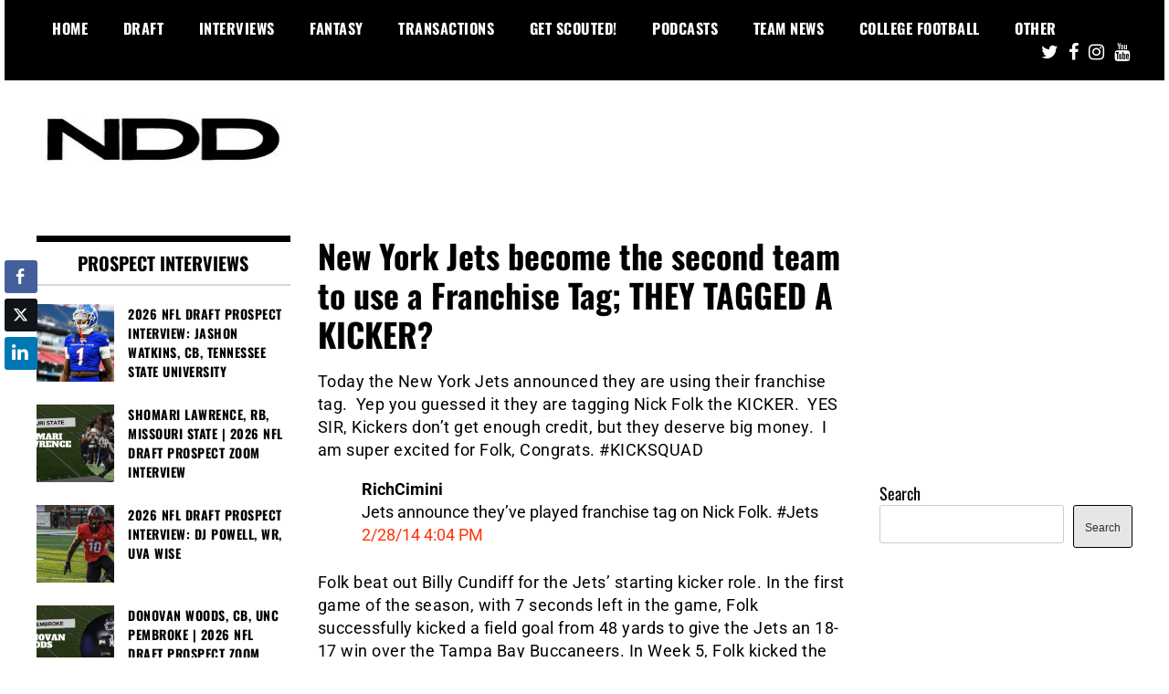

--- FILE ---
content_type: text/html; charset=UTF-8
request_url: https://nfldraftdiamonds.com/2014/02/new-york-jets-become-second-team-use-franchise-tag-tagged-kicker/
body_size: 41447
content:
<!doctype html>
<html lang="en">
<head><meta charset="UTF-8"><script>if(navigator.userAgent.match(/MSIE|Internet Explorer/i)||navigator.userAgent.match(/Trident\/7\..*?rv:11/i)){var href=document.location.href;if(!href.match(/[?&]nowprocket/)){if(href.indexOf("?")==-1){if(href.indexOf("#")==-1){document.location.href=href+"?nowprocket=1"}else{document.location.href=href.replace("#","?nowprocket=1#")}}else{if(href.indexOf("#")==-1){document.location.href=href+"&nowprocket=1"}else{document.location.href=href.replace("#","&nowprocket=1#")}}}}</script><script>(()=>{class RocketLazyLoadScripts{constructor(){this.v="2.0.4",this.userEvents=["keydown","keyup","mousedown","mouseup","mousemove","mouseover","mouseout","touchmove","touchstart","touchend","touchcancel","wheel","click","dblclick","input"],this.attributeEvents=["onblur","onclick","oncontextmenu","ondblclick","onfocus","onmousedown","onmouseenter","onmouseleave","onmousemove","onmouseout","onmouseover","onmouseup","onmousewheel","onscroll","onsubmit"]}async t(){this.i(),this.o(),/iP(ad|hone)/.test(navigator.userAgent)&&this.h(),this.u(),this.l(this),this.m(),this.k(this),this.p(this),this._(),await Promise.all([this.R(),this.L()]),this.lastBreath=Date.now(),this.S(this),this.P(),this.D(),this.O(),this.M(),await this.C(this.delayedScripts.normal),await this.C(this.delayedScripts.defer),await this.C(this.delayedScripts.async),await this.T(),await this.F(),await this.j(),await this.A(),window.dispatchEvent(new Event("rocket-allScriptsLoaded")),this.everythingLoaded=!0,this.lastTouchEnd&&await new Promise(t=>setTimeout(t,500-Date.now()+this.lastTouchEnd)),this.I(),this.H(),this.U(),this.W()}i(){this.CSPIssue=sessionStorage.getItem("rocketCSPIssue"),document.addEventListener("securitypolicyviolation",t=>{this.CSPIssue||"script-src-elem"!==t.violatedDirective||"data"!==t.blockedURI||(this.CSPIssue=!0,sessionStorage.setItem("rocketCSPIssue",!0))},{isRocket:!0})}o(){window.addEventListener("pageshow",t=>{this.persisted=t.persisted,this.realWindowLoadedFired=!0},{isRocket:!0}),window.addEventListener("pagehide",()=>{this.onFirstUserAction=null},{isRocket:!0})}h(){let t;function e(e){t=e}window.addEventListener("touchstart",e,{isRocket:!0}),window.addEventListener("touchend",function i(o){o.changedTouches[0]&&t.changedTouches[0]&&Math.abs(o.changedTouches[0].pageX-t.changedTouches[0].pageX)<10&&Math.abs(o.changedTouches[0].pageY-t.changedTouches[0].pageY)<10&&o.timeStamp-t.timeStamp<200&&(window.removeEventListener("touchstart",e,{isRocket:!0}),window.removeEventListener("touchend",i,{isRocket:!0}),"INPUT"===o.target.tagName&&"text"===o.target.type||(o.target.dispatchEvent(new TouchEvent("touchend",{target:o.target,bubbles:!0})),o.target.dispatchEvent(new MouseEvent("mouseover",{target:o.target,bubbles:!0})),o.target.dispatchEvent(new PointerEvent("click",{target:o.target,bubbles:!0,cancelable:!0,detail:1,clientX:o.changedTouches[0].clientX,clientY:o.changedTouches[0].clientY})),event.preventDefault()))},{isRocket:!0})}q(t){this.userActionTriggered||("mousemove"!==t.type||this.firstMousemoveIgnored?"keyup"===t.type||"mouseover"===t.type||"mouseout"===t.type||(this.userActionTriggered=!0,this.onFirstUserAction&&this.onFirstUserAction()):this.firstMousemoveIgnored=!0),"click"===t.type&&t.preventDefault(),t.stopPropagation(),t.stopImmediatePropagation(),"touchstart"===this.lastEvent&&"touchend"===t.type&&(this.lastTouchEnd=Date.now()),"click"===t.type&&(this.lastTouchEnd=0),this.lastEvent=t.type,t.composedPath&&t.composedPath()[0].getRootNode()instanceof ShadowRoot&&(t.rocketTarget=t.composedPath()[0]),this.savedUserEvents.push(t)}u(){this.savedUserEvents=[],this.userEventHandler=this.q.bind(this),this.userEvents.forEach(t=>window.addEventListener(t,this.userEventHandler,{passive:!1,isRocket:!0})),document.addEventListener("visibilitychange",this.userEventHandler,{isRocket:!0})}U(){this.userEvents.forEach(t=>window.removeEventListener(t,this.userEventHandler,{passive:!1,isRocket:!0})),document.removeEventListener("visibilitychange",this.userEventHandler,{isRocket:!0}),this.savedUserEvents.forEach(t=>{(t.rocketTarget||t.target).dispatchEvent(new window[t.constructor.name](t.type,t))})}m(){const t="return false",e=Array.from(this.attributeEvents,t=>"data-rocket-"+t),i="["+this.attributeEvents.join("],[")+"]",o="[data-rocket-"+this.attributeEvents.join("],[data-rocket-")+"]",s=(e,i,o)=>{o&&o!==t&&(e.setAttribute("data-rocket-"+i,o),e["rocket"+i]=new Function("event",o),e.setAttribute(i,t))};new MutationObserver(t=>{for(const n of t)"attributes"===n.type&&(n.attributeName.startsWith("data-rocket-")||this.everythingLoaded?n.attributeName.startsWith("data-rocket-")&&this.everythingLoaded&&this.N(n.target,n.attributeName.substring(12)):s(n.target,n.attributeName,n.target.getAttribute(n.attributeName))),"childList"===n.type&&n.addedNodes.forEach(t=>{if(t.nodeType===Node.ELEMENT_NODE)if(this.everythingLoaded)for(const i of[t,...t.querySelectorAll(o)])for(const t of i.getAttributeNames())e.includes(t)&&this.N(i,t.substring(12));else for(const e of[t,...t.querySelectorAll(i)])for(const t of e.getAttributeNames())this.attributeEvents.includes(t)&&s(e,t,e.getAttribute(t))})}).observe(document,{subtree:!0,childList:!0,attributeFilter:[...this.attributeEvents,...e]})}I(){this.attributeEvents.forEach(t=>{document.querySelectorAll("[data-rocket-"+t+"]").forEach(e=>{this.N(e,t)})})}N(t,e){const i=t.getAttribute("data-rocket-"+e);i&&(t.setAttribute(e,i),t.removeAttribute("data-rocket-"+e))}k(t){Object.defineProperty(HTMLElement.prototype,"onclick",{get(){return this.rocketonclick||null},set(e){this.rocketonclick=e,this.setAttribute(t.everythingLoaded?"onclick":"data-rocket-onclick","this.rocketonclick(event)")}})}S(t){function e(e,i){let o=e[i];e[i]=null,Object.defineProperty(e,i,{get:()=>o,set(s){t.everythingLoaded?o=s:e["rocket"+i]=o=s}})}e(document,"onreadystatechange"),e(window,"onload"),e(window,"onpageshow");try{Object.defineProperty(document,"readyState",{get:()=>t.rocketReadyState,set(e){t.rocketReadyState=e},configurable:!0}),document.readyState="loading"}catch(t){console.log("WPRocket DJE readyState conflict, bypassing")}}l(t){this.originalAddEventListener=EventTarget.prototype.addEventListener,this.originalRemoveEventListener=EventTarget.prototype.removeEventListener,this.savedEventListeners=[],EventTarget.prototype.addEventListener=function(e,i,o){o&&o.isRocket||!t.B(e,this)&&!t.userEvents.includes(e)||t.B(e,this)&&!t.userActionTriggered||e.startsWith("rocket-")||t.everythingLoaded?t.originalAddEventListener.call(this,e,i,o):(t.savedEventListeners.push({target:this,remove:!1,type:e,func:i,options:o}),"mouseenter"!==e&&"mouseleave"!==e||t.originalAddEventListener.call(this,e,t.savedUserEvents.push,o))},EventTarget.prototype.removeEventListener=function(e,i,o){o&&o.isRocket||!t.B(e,this)&&!t.userEvents.includes(e)||t.B(e,this)&&!t.userActionTriggered||e.startsWith("rocket-")||t.everythingLoaded?t.originalRemoveEventListener.call(this,e,i,o):t.savedEventListeners.push({target:this,remove:!0,type:e,func:i,options:o})}}J(t,e){this.savedEventListeners=this.savedEventListeners.filter(i=>{let o=i.type,s=i.target||window;return e!==o||t!==s||(this.B(o,s)&&(i.type="rocket-"+o),this.$(i),!1)})}H(){EventTarget.prototype.addEventListener=this.originalAddEventListener,EventTarget.prototype.removeEventListener=this.originalRemoveEventListener,this.savedEventListeners.forEach(t=>this.$(t))}$(t){t.remove?this.originalRemoveEventListener.call(t.target,t.type,t.func,t.options):this.originalAddEventListener.call(t.target,t.type,t.func,t.options)}p(t){let e;function i(e){return t.everythingLoaded?e:e.split(" ").map(t=>"load"===t||t.startsWith("load.")?"rocket-jquery-load":t).join(" ")}function o(o){function s(e){const s=o.fn[e];o.fn[e]=o.fn.init.prototype[e]=function(){return this[0]===window&&t.userActionTriggered&&("string"==typeof arguments[0]||arguments[0]instanceof String?arguments[0]=i(arguments[0]):"object"==typeof arguments[0]&&Object.keys(arguments[0]).forEach(t=>{const e=arguments[0][t];delete arguments[0][t],arguments[0][i(t)]=e})),s.apply(this,arguments),this}}if(o&&o.fn&&!t.allJQueries.includes(o)){const e={DOMContentLoaded:[],"rocket-DOMContentLoaded":[]};for(const t in e)document.addEventListener(t,()=>{e[t].forEach(t=>t())},{isRocket:!0});o.fn.ready=o.fn.init.prototype.ready=function(i){function s(){parseInt(o.fn.jquery)>2?setTimeout(()=>i.bind(document)(o)):i.bind(document)(o)}return"function"==typeof i&&(t.realDomReadyFired?!t.userActionTriggered||t.fauxDomReadyFired?s():e["rocket-DOMContentLoaded"].push(s):e.DOMContentLoaded.push(s)),o([])},s("on"),s("one"),s("off"),t.allJQueries.push(o)}e=o}t.allJQueries=[],o(window.jQuery),Object.defineProperty(window,"jQuery",{get:()=>e,set(t){o(t)}})}P(){const t=new Map;document.write=document.writeln=function(e){const i=document.currentScript,o=document.createRange(),s=i.parentElement;let n=t.get(i);void 0===n&&(n=i.nextSibling,t.set(i,n));const c=document.createDocumentFragment();o.setStart(c,0),c.appendChild(o.createContextualFragment(e)),s.insertBefore(c,n)}}async R(){return new Promise(t=>{this.userActionTriggered?t():this.onFirstUserAction=t})}async L(){return new Promise(t=>{document.addEventListener("DOMContentLoaded",()=>{this.realDomReadyFired=!0,t()},{isRocket:!0})})}async j(){return this.realWindowLoadedFired?Promise.resolve():new Promise(t=>{window.addEventListener("load",t,{isRocket:!0})})}M(){this.pendingScripts=[];this.scriptsMutationObserver=new MutationObserver(t=>{for(const e of t)e.addedNodes.forEach(t=>{"SCRIPT"!==t.tagName||t.noModule||t.isWPRocket||this.pendingScripts.push({script:t,promise:new Promise(e=>{const i=()=>{const i=this.pendingScripts.findIndex(e=>e.script===t);i>=0&&this.pendingScripts.splice(i,1),e()};t.addEventListener("load",i,{isRocket:!0}),t.addEventListener("error",i,{isRocket:!0}),setTimeout(i,1e3)})})})}),this.scriptsMutationObserver.observe(document,{childList:!0,subtree:!0})}async F(){await this.X(),this.pendingScripts.length?(await this.pendingScripts[0].promise,await this.F()):this.scriptsMutationObserver.disconnect()}D(){this.delayedScripts={normal:[],async:[],defer:[]},document.querySelectorAll("script[type$=rocketlazyloadscript]").forEach(t=>{t.hasAttribute("data-rocket-src")?t.hasAttribute("async")&&!1!==t.async?this.delayedScripts.async.push(t):t.hasAttribute("defer")&&!1!==t.defer||"module"===t.getAttribute("data-rocket-type")?this.delayedScripts.defer.push(t):this.delayedScripts.normal.push(t):this.delayedScripts.normal.push(t)})}async _(){await this.L();let t=[];document.querySelectorAll("script[type$=rocketlazyloadscript][data-rocket-src]").forEach(e=>{let i=e.getAttribute("data-rocket-src");if(i&&!i.startsWith("data:")){i.startsWith("//")&&(i=location.protocol+i);try{const o=new URL(i).origin;o!==location.origin&&t.push({src:o,crossOrigin:e.crossOrigin||"module"===e.getAttribute("data-rocket-type")})}catch(t){}}}),t=[...new Map(t.map(t=>[JSON.stringify(t),t])).values()],this.Y(t,"preconnect")}async G(t){if(await this.K(),!0!==t.noModule||!("noModule"in HTMLScriptElement.prototype))return new Promise(e=>{let i;function o(){(i||t).setAttribute("data-rocket-status","executed"),e()}try{if(navigator.userAgent.includes("Firefox/")||""===navigator.vendor||this.CSPIssue)i=document.createElement("script"),[...t.attributes].forEach(t=>{let e=t.nodeName;"type"!==e&&("data-rocket-type"===e&&(e="type"),"data-rocket-src"===e&&(e="src"),i.setAttribute(e,t.nodeValue))}),t.text&&(i.text=t.text),t.nonce&&(i.nonce=t.nonce),i.hasAttribute("src")?(i.addEventListener("load",o,{isRocket:!0}),i.addEventListener("error",()=>{i.setAttribute("data-rocket-status","failed-network"),e()},{isRocket:!0}),setTimeout(()=>{i.isConnected||e()},1)):(i.text=t.text,o()),i.isWPRocket=!0,t.parentNode.replaceChild(i,t);else{const i=t.getAttribute("data-rocket-type"),s=t.getAttribute("data-rocket-src");i?(t.type=i,t.removeAttribute("data-rocket-type")):t.removeAttribute("type"),t.addEventListener("load",o,{isRocket:!0}),t.addEventListener("error",i=>{this.CSPIssue&&i.target.src.startsWith("data:")?(console.log("WPRocket: CSP fallback activated"),t.removeAttribute("src"),this.G(t).then(e)):(t.setAttribute("data-rocket-status","failed-network"),e())},{isRocket:!0}),s?(t.fetchPriority="high",t.removeAttribute("data-rocket-src"),t.src=s):t.src="data:text/javascript;base64,"+window.btoa(unescape(encodeURIComponent(t.text)))}}catch(i){t.setAttribute("data-rocket-status","failed-transform"),e()}});t.setAttribute("data-rocket-status","skipped")}async C(t){const e=t.shift();return e?(e.isConnected&&await this.G(e),this.C(t)):Promise.resolve()}O(){this.Y([...this.delayedScripts.normal,...this.delayedScripts.defer,...this.delayedScripts.async],"preload")}Y(t,e){this.trash=this.trash||[];let i=!0;var o=document.createDocumentFragment();t.forEach(t=>{const s=t.getAttribute&&t.getAttribute("data-rocket-src")||t.src;if(s&&!s.startsWith("data:")){const n=document.createElement("link");n.href=s,n.rel=e,"preconnect"!==e&&(n.as="script",n.fetchPriority=i?"high":"low"),t.getAttribute&&"module"===t.getAttribute("data-rocket-type")&&(n.crossOrigin=!0),t.crossOrigin&&(n.crossOrigin=t.crossOrigin),t.integrity&&(n.integrity=t.integrity),t.nonce&&(n.nonce=t.nonce),o.appendChild(n),this.trash.push(n),i=!1}}),document.head.appendChild(o)}W(){this.trash.forEach(t=>t.remove())}async T(){try{document.readyState="interactive"}catch(t){}this.fauxDomReadyFired=!0;try{await this.K(),this.J(document,"readystatechange"),document.dispatchEvent(new Event("rocket-readystatechange")),await this.K(),document.rocketonreadystatechange&&document.rocketonreadystatechange(),await this.K(),this.J(document,"DOMContentLoaded"),document.dispatchEvent(new Event("rocket-DOMContentLoaded")),await this.K(),this.J(window,"DOMContentLoaded"),window.dispatchEvent(new Event("rocket-DOMContentLoaded"))}catch(t){console.error(t)}}async A(){try{document.readyState="complete"}catch(t){}try{await this.K(),this.J(document,"readystatechange"),document.dispatchEvent(new Event("rocket-readystatechange")),await this.K(),document.rocketonreadystatechange&&document.rocketonreadystatechange(),await this.K(),this.J(window,"load"),window.dispatchEvent(new Event("rocket-load")),await this.K(),window.rocketonload&&window.rocketonload(),await this.K(),this.allJQueries.forEach(t=>t(window).trigger("rocket-jquery-load")),await this.K(),this.J(window,"pageshow");const t=new Event("rocket-pageshow");t.persisted=this.persisted,window.dispatchEvent(t),await this.K(),window.rocketonpageshow&&window.rocketonpageshow({persisted:this.persisted})}catch(t){console.error(t)}}async K(){Date.now()-this.lastBreath>45&&(await this.X(),this.lastBreath=Date.now())}async X(){return document.hidden?new Promise(t=>setTimeout(t)):new Promise(t=>requestAnimationFrame(t))}B(t,e){return e===document&&"readystatechange"===t||(e===document&&"DOMContentLoaded"===t||(e===window&&"DOMContentLoaded"===t||(e===window&&"load"===t||e===window&&"pageshow"===t)))}static run(){(new RocketLazyLoadScripts).t()}}RocketLazyLoadScripts.run()})();</script>
	
	<meta name="viewport" content="width=device-width, initial-scale=1">
	<link rel="profile" href="http://gmpg.org/xfn/11">
	<meta name='robots' content='index, follow, max-image-preview:large, max-snippet:-1, max-video-preview:-1' />

	<!-- This site is optimized with the Yoast SEO Premium plugin v26.5 (Yoast SEO v26.5) - https://yoast.com/wordpress/plugins/seo/ -->
	<title>New York Jets become the second team to use a Franchise Tag; THEY TAGGED A KICKER?</title>
<link data-rocket-preload as="style" href="https://fonts.googleapis.com/css?family=Oswald%3A400%2C700%7CRoboto%3A400%2C700&#038;display=swap" rel="preload">
<link href="https://fonts.googleapis.com/css?family=Oswald%3A400%2C700%7CRoboto%3A400%2C700&#038;display=swap" media="print" onload="this.media=&#039;all&#039;" rel="stylesheet">
<style id="wpr-usedcss">img:is([sizes=auto i],[sizes^="auto," i]){contain-intrinsic-size:3000px 1500px}img.emoji{display:inline!important;border:none!important;box-shadow:none!important;height:1em!important;width:1em!important;margin:0 .07em!important;vertical-align:-.1em!important;background:0 0!important;padding:0!important}.wp-block-button__link{align-content:center;box-sizing:border-box;cursor:pointer;display:inline-block;height:100%;text-align:center;word-break:break-word}:where(.wp-block-button__link){border-radius:9999px;box-shadow:none;padding:calc(.667em + 2px) calc(1.333em + 2px);text-decoration:none}.wp-block-button[style*=text-decoration] .wp-block-button__link{text-decoration:inherit}:root :where(.wp-block-button .wp-block-button__link.is-style-outline),:root :where(.wp-block-button.is-style-outline>.wp-block-button__link){border:2px solid;padding:.667em 1.333em}:root :where(.wp-block-button .wp-block-button__link.is-style-outline:not(.has-text-color)),:root :where(.wp-block-button.is-style-outline>.wp-block-button__link:not(.has-text-color)){color:currentColor}:root :where(.wp-block-button .wp-block-button__link.is-style-outline:not(.has-background)),:root :where(.wp-block-button.is-style-outline>.wp-block-button__link:not(.has-background)){background-color:initial;background-image:none}.wp-block-buttons{box-sizing:border-box}.wp-block-buttons>.wp-block-button{display:inline-block;margin:0}.wp-block-buttons[style*=text-decoration] .wp-block-button,.wp-block-buttons[style*=text-decoration] .wp-block-button__link{text-decoration:inherit}.wp-block-buttons .wp-block-button__link{width:100%}:where(.wp-block-calendar table:not(.has-background) th){background:#ddd}:where(.wp-block-columns){margin-bottom:1.75em}:where(.wp-block-columns.has-background){padding:1.25em 2.375em}:where(.wp-block-post-comments input[type=submit]){border:none}:where(.wp-block-cover-image:not(.has-text-color)),:where(.wp-block-cover:not(.has-text-color)){color:#fff}:where(.wp-block-cover-image.is-light:not(.has-text-color)),:where(.wp-block-cover.is-light:not(.has-text-color)){color:#000}:root :where(.wp-block-cover h1:not(.has-text-color)),:root :where(.wp-block-cover h2:not(.has-text-color)),:root :where(.wp-block-cover h3:not(.has-text-color)),:root :where(.wp-block-cover h4:not(.has-text-color)),:root :where(.wp-block-cover h5:not(.has-text-color)),:root :where(.wp-block-cover h6:not(.has-text-color)),:root :where(.wp-block-cover p:not(.has-text-color)){color:inherit}:where(.wp-block-file){margin-bottom:1.5em}:where(.wp-block-file__button){border-radius:2em;display:inline-block;padding:.5em 1em}:where(.wp-block-file__button):is(a):active,:where(.wp-block-file__button):is(a):focus,:where(.wp-block-file__button):is(a):hover,:where(.wp-block-file__button):is(a):visited{box-shadow:none;color:#fff;opacity:.85;text-decoration:none}:where(.wp-block-group.wp-block-group-is-layout-constrained){position:relative}:root :where(.wp-block-image.is-style-rounded img,.wp-block-image .is-style-rounded img){border-radius:9999px}:where(.wp-block-latest-comments:not([style*=line-height] .wp-block-latest-comments__comment)){line-height:1.1}:where(.wp-block-latest-comments:not([style*=line-height] .wp-block-latest-comments__comment-excerpt p)){line-height:1.8}:root :where(.wp-block-latest-posts.is-grid){padding:0}:root :where(.wp-block-latest-posts.wp-block-latest-posts__list){padding-left:0}ol,ul{box-sizing:border-box}:root :where(.wp-block-list.has-background){padding:1.25em 2.375em}:where(.wp-block-navigation.has-background .wp-block-navigation-item a:not(.wp-element-button)),:where(.wp-block-navigation.has-background .wp-block-navigation-submenu a:not(.wp-element-button)){padding:.5em 1em}:where(.wp-block-navigation .wp-block-navigation__submenu-container .wp-block-navigation-item a:not(.wp-element-button)),:where(.wp-block-navigation .wp-block-navigation__submenu-container .wp-block-navigation-submenu a:not(.wp-element-button)),:where(.wp-block-navigation .wp-block-navigation__submenu-container .wp-block-navigation-submenu button.wp-block-navigation-item__content),:where(.wp-block-navigation .wp-block-navigation__submenu-container .wp-block-pages-list__item button.wp-block-navigation-item__content){padding:.5em 1em}:root :where(p.has-background){padding:1.25em 2.375em}:where(p.has-text-color:not(.has-link-color)) a{color:inherit}:where(.wp-block-post-comments-form) input:not([type=submit]),:where(.wp-block-post-comments-form) textarea{border:1px solid #949494;font-family:inherit;font-size:1em}:where(.wp-block-post-comments-form) input:where(:not([type=submit]):not([type=checkbox])),:where(.wp-block-post-comments-form) textarea{padding:calc(.667em + 2px)}:where(.wp-block-post-excerpt){box-sizing:border-box;margin-bottom:var(--wp--style--block-gap);margin-top:var(--wp--style--block-gap)}:where(.wp-block-preformatted.has-background){padding:1.25em 2.375em}.wp-block-search__button{margin-left:10px;word-break:normal}.wp-block-search__button svg{height:1.25em;min-height:24px;min-width:24px;width:1.25em;fill:currentColor;vertical-align:text-bottom}:where(.wp-block-search__button){border:1px solid #ccc;padding:6px 10px}.wp-block-search__inside-wrapper{display:flex;flex:auto;flex-wrap:nowrap;max-width:100%}.wp-block-search__label{width:100%}.wp-block-search__input{appearance:none;border:1px solid #949494;flex-grow:1;margin-left:0;margin-right:0;min-width:3rem;padding:8px;text-decoration:unset!important}:where(.wp-block-search__input){font-family:inherit;font-size:inherit;font-style:inherit;font-weight:inherit;letter-spacing:inherit;line-height:inherit;text-transform:inherit}:where(.wp-block-search__button-inside .wp-block-search__inside-wrapper){border:1px solid #949494;box-sizing:border-box;padding:4px}:where(.wp-block-search__button-inside .wp-block-search__inside-wrapper) .wp-block-search__input{border:none;border-radius:0;padding:0 4px}:where(.wp-block-search__button-inside .wp-block-search__inside-wrapper) .wp-block-search__input:focus{outline:0}:where(.wp-block-search__button-inside .wp-block-search__inside-wrapper) :where(.wp-block-search__button){padding:4px 8px}:root :where(.wp-block-separator.is-style-dots){height:auto;line-height:1;text-align:center}:root :where(.wp-block-separator.is-style-dots):before{color:currentColor;content:"···";font-family:serif;font-size:1.5em;letter-spacing:2em;padding-left:2em}:root :where(.wp-block-site-logo.is-style-rounded){border-radius:9999px}:where(.wp-block-social-links:not(.is-style-logos-only)) .wp-social-link{background-color:#f0f0f0;color:#444}:where(.wp-block-social-links:not(.is-style-logos-only)) .wp-social-link-amazon{background-color:#f90;color:#fff}:where(.wp-block-social-links:not(.is-style-logos-only)) .wp-social-link-bandcamp{background-color:#1ea0c3;color:#fff}:where(.wp-block-social-links:not(.is-style-logos-only)) .wp-social-link-behance{background-color:#0757fe;color:#fff}:where(.wp-block-social-links:not(.is-style-logos-only)) .wp-social-link-bluesky{background-color:#0a7aff;color:#fff}:where(.wp-block-social-links:not(.is-style-logos-only)) .wp-social-link-codepen{background-color:#1e1f26;color:#fff}:where(.wp-block-social-links:not(.is-style-logos-only)) .wp-social-link-deviantart{background-color:#02e49b;color:#fff}:where(.wp-block-social-links:not(.is-style-logos-only)) .wp-social-link-discord{background-color:#5865f2;color:#fff}:where(.wp-block-social-links:not(.is-style-logos-only)) .wp-social-link-dribbble{background-color:#e94c89;color:#fff}:where(.wp-block-social-links:not(.is-style-logos-only)) .wp-social-link-dropbox{background-color:#4280ff;color:#fff}:where(.wp-block-social-links:not(.is-style-logos-only)) .wp-social-link-etsy{background-color:#f45800;color:#fff}:where(.wp-block-social-links:not(.is-style-logos-only)) .wp-social-link-facebook{background-color:#0866ff;color:#fff}:where(.wp-block-social-links:not(.is-style-logos-only)) .wp-social-link-fivehundredpx{background-color:#000;color:#fff}:where(.wp-block-social-links:not(.is-style-logos-only)) .wp-social-link-flickr{background-color:#0461dd;color:#fff}:where(.wp-block-social-links:not(.is-style-logos-only)) .wp-social-link-foursquare{background-color:#e65678;color:#fff}:where(.wp-block-social-links:not(.is-style-logos-only)) .wp-social-link-github{background-color:#24292d;color:#fff}:where(.wp-block-social-links:not(.is-style-logos-only)) .wp-social-link-goodreads{background-color:#eceadd;color:#382110}:where(.wp-block-social-links:not(.is-style-logos-only)) .wp-social-link-google{background-color:#ea4434;color:#fff}:where(.wp-block-social-links:not(.is-style-logos-only)) .wp-social-link-gravatar{background-color:#1d4fc4;color:#fff}:where(.wp-block-social-links:not(.is-style-logos-only)) .wp-social-link-instagram{background-color:#f00075;color:#fff}:where(.wp-block-social-links:not(.is-style-logos-only)) .wp-social-link-lastfm{background-color:#e21b24;color:#fff}:where(.wp-block-social-links:not(.is-style-logos-only)) .wp-social-link-linkedin{background-color:#0d66c2;color:#fff}:where(.wp-block-social-links:not(.is-style-logos-only)) .wp-social-link-mastodon{background-color:#3288d4;color:#fff}:where(.wp-block-social-links:not(.is-style-logos-only)) .wp-social-link-medium{background-color:#000;color:#fff}:where(.wp-block-social-links:not(.is-style-logos-only)) .wp-social-link-meetup{background-color:#f6405f;color:#fff}:where(.wp-block-social-links:not(.is-style-logos-only)) .wp-social-link-patreon{background-color:#000;color:#fff}:where(.wp-block-social-links:not(.is-style-logos-only)) .wp-social-link-pinterest{background-color:#e60122;color:#fff}:where(.wp-block-social-links:not(.is-style-logos-only)) .wp-social-link-pocket{background-color:#ef4155;color:#fff}:where(.wp-block-social-links:not(.is-style-logos-only)) .wp-social-link-reddit{background-color:#ff4500;color:#fff}:where(.wp-block-social-links:not(.is-style-logos-only)) .wp-social-link-skype{background-color:#0478d7;color:#fff}:where(.wp-block-social-links:not(.is-style-logos-only)) .wp-social-link-snapchat{background-color:#fefc00;color:#fff;stroke:#000}:where(.wp-block-social-links:not(.is-style-logos-only)) .wp-social-link-soundcloud{background-color:#ff5600;color:#fff}:where(.wp-block-social-links:not(.is-style-logos-only)) .wp-social-link-spotify{background-color:#1bd760;color:#fff}:where(.wp-block-social-links:not(.is-style-logos-only)) .wp-social-link-telegram{background-color:#2aabee;color:#fff}:where(.wp-block-social-links:not(.is-style-logos-only)) .wp-social-link-threads{background-color:#000;color:#fff}:where(.wp-block-social-links:not(.is-style-logos-only)) .wp-social-link-tiktok{background-color:#000;color:#fff}:where(.wp-block-social-links:not(.is-style-logos-only)) .wp-social-link-tumblr{background-color:#011835;color:#fff}:where(.wp-block-social-links:not(.is-style-logos-only)) .wp-social-link-twitch{background-color:#6440a4;color:#fff}:where(.wp-block-social-links:not(.is-style-logos-only)) .wp-social-link-twitter{background-color:#1da1f2;color:#fff}:where(.wp-block-social-links:not(.is-style-logos-only)) .wp-social-link-vimeo{background-color:#1eb7ea;color:#fff}:where(.wp-block-social-links:not(.is-style-logos-only)) .wp-social-link-vk{background-color:#4680c2;color:#fff}:where(.wp-block-social-links:not(.is-style-logos-only)) .wp-social-link-wordpress{background-color:#3499cd;color:#fff}:where(.wp-block-social-links:not(.is-style-logos-only)) .wp-social-link-whatsapp{background-color:#25d366;color:#fff}:where(.wp-block-social-links:not(.is-style-logos-only)) .wp-social-link-x{background-color:#000;color:#fff}:where(.wp-block-social-links:not(.is-style-logos-only)) .wp-social-link-yelp{background-color:#d32422;color:#fff}:where(.wp-block-social-links:not(.is-style-logos-only)) .wp-social-link-youtube{background-color:red;color:#fff}:where(.wp-block-social-links.is-style-logos-only) .wp-social-link{background:0 0}:where(.wp-block-social-links.is-style-logos-only) .wp-social-link svg{height:1.25em;width:1.25em}:where(.wp-block-social-links.is-style-logos-only) .wp-social-link-amazon{color:#f90}:where(.wp-block-social-links.is-style-logos-only) .wp-social-link-bandcamp{color:#1ea0c3}:where(.wp-block-social-links.is-style-logos-only) .wp-social-link-behance{color:#0757fe}:where(.wp-block-social-links.is-style-logos-only) .wp-social-link-bluesky{color:#0a7aff}:where(.wp-block-social-links.is-style-logos-only) .wp-social-link-codepen{color:#1e1f26}:where(.wp-block-social-links.is-style-logos-only) .wp-social-link-deviantart{color:#02e49b}:where(.wp-block-social-links.is-style-logos-only) .wp-social-link-discord{color:#5865f2}:where(.wp-block-social-links.is-style-logos-only) .wp-social-link-dribbble{color:#e94c89}:where(.wp-block-social-links.is-style-logos-only) .wp-social-link-dropbox{color:#4280ff}:where(.wp-block-social-links.is-style-logos-only) .wp-social-link-etsy{color:#f45800}:where(.wp-block-social-links.is-style-logos-only) .wp-social-link-facebook{color:#0866ff}:where(.wp-block-social-links.is-style-logos-only) .wp-social-link-fivehundredpx{color:#000}:where(.wp-block-social-links.is-style-logos-only) .wp-social-link-flickr{color:#0461dd}:where(.wp-block-social-links.is-style-logos-only) .wp-social-link-foursquare{color:#e65678}:where(.wp-block-social-links.is-style-logos-only) .wp-social-link-github{color:#24292d}:where(.wp-block-social-links.is-style-logos-only) .wp-social-link-goodreads{color:#382110}:where(.wp-block-social-links.is-style-logos-only) .wp-social-link-google{color:#ea4434}:where(.wp-block-social-links.is-style-logos-only) .wp-social-link-gravatar{color:#1d4fc4}:where(.wp-block-social-links.is-style-logos-only) .wp-social-link-instagram{color:#f00075}:where(.wp-block-social-links.is-style-logos-only) .wp-social-link-lastfm{color:#e21b24}:where(.wp-block-social-links.is-style-logos-only) .wp-social-link-linkedin{color:#0d66c2}:where(.wp-block-social-links.is-style-logos-only) .wp-social-link-mastodon{color:#3288d4}:where(.wp-block-social-links.is-style-logos-only) .wp-social-link-medium{color:#000}:where(.wp-block-social-links.is-style-logos-only) .wp-social-link-meetup{color:#f6405f}:where(.wp-block-social-links.is-style-logos-only) .wp-social-link-patreon{color:#000}:where(.wp-block-social-links.is-style-logos-only) .wp-social-link-pinterest{color:#e60122}:where(.wp-block-social-links.is-style-logos-only) .wp-social-link-pocket{color:#ef4155}:where(.wp-block-social-links.is-style-logos-only) .wp-social-link-reddit{color:#ff4500}:where(.wp-block-social-links.is-style-logos-only) .wp-social-link-skype{color:#0478d7}:where(.wp-block-social-links.is-style-logos-only) .wp-social-link-snapchat{color:#fff;stroke:#000}:where(.wp-block-social-links.is-style-logos-only) .wp-social-link-soundcloud{color:#ff5600}:where(.wp-block-social-links.is-style-logos-only) .wp-social-link-spotify{color:#1bd760}:where(.wp-block-social-links.is-style-logos-only) .wp-social-link-telegram{color:#2aabee}:where(.wp-block-social-links.is-style-logos-only) .wp-social-link-threads{color:#000}:where(.wp-block-social-links.is-style-logos-only) .wp-social-link-tiktok{color:#000}:where(.wp-block-social-links.is-style-logos-only) .wp-social-link-tumblr{color:#011835}:where(.wp-block-social-links.is-style-logos-only) .wp-social-link-twitch{color:#6440a4}:where(.wp-block-social-links.is-style-logos-only) .wp-social-link-twitter{color:#1da1f2}:where(.wp-block-social-links.is-style-logos-only) .wp-social-link-vimeo{color:#1eb7ea}:where(.wp-block-social-links.is-style-logos-only) .wp-social-link-vk{color:#4680c2}:where(.wp-block-social-links.is-style-logos-only) .wp-social-link-whatsapp{color:#25d366}:where(.wp-block-social-links.is-style-logos-only) .wp-social-link-wordpress{color:#3499cd}:where(.wp-block-social-links.is-style-logos-only) .wp-social-link-x{color:#000}:where(.wp-block-social-links.is-style-logos-only) .wp-social-link-yelp{color:#d32422}:where(.wp-block-social-links.is-style-logos-only) .wp-social-link-youtube{color:red}:root :where(.wp-block-social-links .wp-social-link a){padding:.25em}:root :where(.wp-block-social-links.is-style-logos-only .wp-social-link a){padding:0}:root :where(.wp-block-social-links.is-style-pill-shape .wp-social-link a){padding-left:.6666666667em;padding-right:.6666666667em}:root :where(.wp-block-tag-cloud.is-style-outline){display:flex;flex-wrap:wrap;gap:1ch}:root :where(.wp-block-tag-cloud.is-style-outline a){border:1px solid;font-size:unset!important;margin-right:0;padding:1ch 2ch;text-decoration:none!important}:root :where(.wp-block-table-of-contents){box-sizing:border-box}:where(.wp-block-term-description){box-sizing:border-box;margin-bottom:var(--wp--style--block-gap);margin-top:var(--wp--style--block-gap)}:where(pre.wp-block-verse){font-family:inherit}.wp-element-button{cursor:pointer}:root{--wp--preset--font-size--normal:16px;--wp--preset--font-size--huge:42px}.screen-reader-text{border:0;clip-path:inset(50%);height:1px;margin:-1px;overflow:hidden;padding:0;position:absolute;width:1px;word-wrap:normal!important}.screen-reader-text:focus{background-color:#ddd;clip-path:none;color:#444;display:block;font-size:1em;height:auto;left:5px;line-height:normal;padding:15px 23px 14px;text-decoration:none;top:5px;width:auto;z-index:100000}html :where(.has-border-color){border-style:solid}html :where([style*=border-top-color]){border-top-style:solid}html :where([style*=border-right-color]){border-right-style:solid}html :where([style*=border-bottom-color]){border-bottom-style:solid}html :where([style*=border-left-color]){border-left-style:solid}html :where([style*=border-width]){border-style:solid}html :where([style*=border-top-width]){border-top-style:solid}html :where([style*=border-right-width]){border-right-style:solid}html :where([style*=border-bottom-width]){border-bottom-style:solid}html :where([style*=border-left-width]){border-left-style:solid}html :where(img[class*=wp-image-]){height:auto;max-width:100%}:where(figure){margin:0 0 1em}html :where(.is-position-sticky){--wp-admin--admin-bar--position-offset:var(--wp-admin--admin-bar--height,0px)}@media screen and (max-width:600px){html :where(.is-position-sticky){--wp-admin--admin-bar--position-offset:0px}}.wp-block-button__link{color:#fff;background-color:#32373c;border-radius:9999px;box-shadow:none;text-decoration:none;padding:calc(.667em + 2px) calc(1.333em + 2px);font-size:1.125em}:root{--wp--preset--aspect-ratio--square:1;--wp--preset--aspect-ratio--4-3:4/3;--wp--preset--aspect-ratio--3-4:3/4;--wp--preset--aspect-ratio--3-2:3/2;--wp--preset--aspect-ratio--2-3:2/3;--wp--preset--aspect-ratio--16-9:16/9;--wp--preset--aspect-ratio--9-16:9/16;--wp--preset--color--black:#000000;--wp--preset--color--cyan-bluish-gray:#abb8c3;--wp--preset--color--white:#ffffff;--wp--preset--color--pale-pink:#f78da7;--wp--preset--color--vivid-red:#cf2e2e;--wp--preset--color--luminous-vivid-orange:#ff6900;--wp--preset--color--luminous-vivid-amber:#fcb900;--wp--preset--color--light-green-cyan:#7bdcb5;--wp--preset--color--vivid-green-cyan:#00d084;--wp--preset--color--pale-cyan-blue:#8ed1fc;--wp--preset--color--vivid-cyan-blue:#0693e3;--wp--preset--color--vivid-purple:#9b51e0;--wp--preset--gradient--vivid-cyan-blue-to-vivid-purple:linear-gradient(135deg,rgba(6, 147, 227, 1) 0%,rgb(155, 81, 224) 100%);--wp--preset--gradient--light-green-cyan-to-vivid-green-cyan:linear-gradient(135deg,rgb(122, 220, 180) 0%,rgb(0, 208, 130) 100%);--wp--preset--gradient--luminous-vivid-amber-to-luminous-vivid-orange:linear-gradient(135deg,rgba(252, 185, 0, 1) 0%,rgba(255, 105, 0, 1) 100%);--wp--preset--gradient--luminous-vivid-orange-to-vivid-red:linear-gradient(135deg,rgba(255, 105, 0, 1) 0%,rgb(207, 46, 46) 100%);--wp--preset--gradient--very-light-gray-to-cyan-bluish-gray:linear-gradient(135deg,rgb(238, 238, 238) 0%,rgb(169, 184, 195) 100%);--wp--preset--gradient--cool-to-warm-spectrum:linear-gradient(135deg,rgb(74, 234, 220) 0%,rgb(151, 120, 209) 20%,rgb(207, 42, 186) 40%,rgb(238, 44, 130) 60%,rgb(251, 105, 98) 80%,rgb(254, 248, 76) 100%);--wp--preset--gradient--blush-light-purple:linear-gradient(135deg,rgb(255, 206, 236) 0%,rgb(152, 150, 240) 100%);--wp--preset--gradient--blush-bordeaux:linear-gradient(135deg,rgb(254, 205, 165) 0%,rgb(254, 45, 45) 50%,rgb(107, 0, 62) 100%);--wp--preset--gradient--luminous-dusk:linear-gradient(135deg,rgb(255, 203, 112) 0%,rgb(199, 81, 192) 50%,rgb(65, 88, 208) 100%);--wp--preset--gradient--pale-ocean:linear-gradient(135deg,rgb(255, 245, 203) 0%,rgb(182, 227, 212) 50%,rgb(51, 167, 181) 100%);--wp--preset--gradient--electric-grass:linear-gradient(135deg,rgb(202, 248, 128) 0%,rgb(113, 206, 126) 100%);--wp--preset--gradient--midnight:linear-gradient(135deg,rgb(2, 3, 129) 0%,rgb(40, 116, 252) 100%);--wp--preset--font-size--small:13px;--wp--preset--font-size--medium:20px;--wp--preset--font-size--large:36px;--wp--preset--font-size--x-large:42px;--wp--preset--spacing--20:0.44rem;--wp--preset--spacing--30:0.67rem;--wp--preset--spacing--40:1rem;--wp--preset--spacing--50:1.5rem;--wp--preset--spacing--60:2.25rem;--wp--preset--spacing--70:3.38rem;--wp--preset--spacing--80:5.06rem;--wp--preset--shadow--natural:6px 6px 9px rgba(0, 0, 0, .2);--wp--preset--shadow--deep:12px 12px 50px rgba(0, 0, 0, .4);--wp--preset--shadow--sharp:6px 6px 0px rgba(0, 0, 0, .2);--wp--preset--shadow--outlined:6px 6px 0px -3px rgba(255, 255, 255, 1),6px 6px rgba(0, 0, 0, 1);--wp--preset--shadow--crisp:6px 6px 0px rgba(0, 0, 0, 1)}:where(.is-layout-flex){gap:.5em}:where(.is-layout-grid){gap:.5em}body .is-layout-flex{display:flex}.is-layout-flex{flex-wrap:wrap;align-items:center}.is-layout-flex>:is(*,div){margin:0}:where(.wp-block-post-template.is-layout-flex){gap:1.25em}:where(.wp-block-post-template.is-layout-grid){gap:1.25em}:where(.wp-block-columns.is-layout-flex){gap:2em}:where(.wp-block-columns.is-layout-grid){gap:2em}:root :where(.wp-block-pullquote){font-size:1.5em;line-height:1.6}@font-face{font-family:ssb-icon;src:url('https://nfldraftdiamonds.com/wp-content/plugins/simple-social-buttons/assets/fonts/ssb-icon.eot?eahqa2');src:url('https://nfldraftdiamonds.com/wp-content/plugins/simple-social-buttons/assets/fonts/ssb-icon.eot?eahqa2#iefix') format('embedded-opentype'),url('https://nfldraftdiamonds.com/wp-content/plugins/simple-social-buttons/assets/fonts/ssb-icon.ttf?eahqa2') format('truetype'),url('https://nfldraftdiamonds.com/wp-content/plugins/simple-social-buttons/assets/fonts/ssb-icon.woff?eahqa2') format('woff'),url('https://nfldraftdiamonds.com/wp-content/plugins/simple-social-buttons/assets/fonts/ssb-icon.svg?eahqa2#ssb-icon') format('svg');font-weight:400;font-style:normal;font-display:swap}div.simplesocialbuttons{height:auto;margin:-5px auto 5px -5px;text-align:left;clear:left;font-size:0;direction:ltr}.fb-like iframe{max-width:none!important}.simplesocialbuttons button{border:0;padding:0;margin:0;cursor:pointer;display:inline-block;margin:5px;-webkit-box-shadow:none;box-shadow:none;font-family:Helvetica,Arial,sans-serif;-webkit-box-sizing:border-box;box-sizing:border-box;font-weight:400;text-transform:capitalize!important;white-space:nowrap;text-shadow:none!important;width:auto;letter-spacing:0;word-spacing:0;overflow:visible}.simplesocialbuttons button:focus,.simplesocialbuttons button:hover{outline:0}.simplesocialbuttons button.simplesocial-fb-share:after{content:"\e905"}.simplesocialbuttons button.simplesocial-twt-share:after{content:"\e920"}.simplesocialbuttons button.simplesocial-linkedin-share:after{content:"\e907"}.simplesocialbuttons_inline{-webkit-transition:.3s ease-in-out;transition:all .3s ease-in-out}.simplesocialbuttons button:after{font-family:ssb-icon!important;speak:none;font-style:normal;font-weight:400;font-variant:normal;text-transform:none;-webkit-font-smoothing:antialiased;speak:none;font-style:normal;font-weight:400;font-variant:normal;text-transform:none;-webkit-font-smoothing:antialiased;-moz-osx-font-smoothing:grayscale;left:0;position:absolute;font-size:17px;top:0;width:38px;height:38px;text-align:center;line-height:38px;border-radius:3px}.simplesocialbuttons .ssb-fb-like{height:20px!important;line-height:20px!important;margin:5px}[data-tooltip]{position:relative}.simplesocialbuttons.simplesocial-simple-round button span.ssb_tooltip,.ssb_copy_btn[data-tooltip]:before{content:attr(data-tooltip);position:absolute;bottom:100%;right:10%;background:#8d96a0;color:#fff;padding:2px 5px 3px;border-radius:6px;margin-bottom:10px;width:fit-content}.simplesocialbuttons button span.ssb_tooltip{display:none}.simplesocialbuttons-float-left-center [data-tooltip]:before,.simplesocialbuttons-float-left-center.simplesocial-simple-round button span.ssb_tooltip{left:100%;bottom:0;margin-left:10px;margin-bottom:0}.simplesocialbuttons.simplesocial-simple-round button{height:38px;line-height:30px;padding:4px 15px 4px 48px;display:inline-block;text-decoration:none;font-size:14px;position:relative;color:#fff;margin:5px;border-radius:3px;-webkit-box-shadow:none;box-shadow:none}.simplesocialbuttons.simplesocial-simple-round button:hover{-webkit-box-shadow:none;box-shadow:none;color:#fff}.simplesocialbuttons.simplesocial-simple-round button:before{content:'';left:0;position:absolute;font-size:17px;top:0;width:38px;height:38px;text-align:center;line-height:38px;border-radius:3px;-webkit-transition:.2s ease-in-out;transition:all .2s ease-in-out}.simplesocialbuttons.simplesocial-simple-round button span{position:relative;z-index:1}.simplesocialbuttons.simplesocial-simple-round button:hover:before{width:100%}.simplesocialbuttons.simplesocial-simple-round button.simplesocial-fb-share{background:#43609c}.simplesocialbuttons.simplesocial-simple-round button.simplesocial-twt-share{background:#0f1419}.simplesocialbuttons.simplesocial-simple-round button.simplesocial-linkedin-share{background:#0077b5}.simplesocialbuttons.simplesocial-simple-round button.simplesocial-fb-share:after,.simplesocialbuttons.simplesocial-simple-round button.simplesocial-fb-share:before{background:#354e83}.simplesocialbuttons.simplesocial-simple-round button.simplesocial-twt-share:after,.simplesocialbuttons.simplesocial-simple-round button.simplesocial-twt-share:before{background:rgba(255,255,255,.02)}.simplesocialbuttons.simplesocial-simple-round button.simplesocial-linkedin-share:after,.simplesocialbuttons.simplesocial-simple-round button.simplesocial-linkedin-share:before{background:#044568}.simplesocialbuttons.simplesocial-simple-round button.simplesocial-fb-share:not(:hover):before,.simplesocialbuttons.simplesocial-simple-round button.simplesocial-linkedin-share:not(:hover):before,.simplesocialbuttons.simplesocial-simple-round button.simplesocial-twt-share:not(:hover):before{background:rgba(0,0,0,.2);width:36px}.simplesocialbuttons.simplesocial-simple-round button.simplesocial-fb-share:after,.simplesocialbuttons.simplesocial-simple-round button.simplesocial-linkedin-share:after,.simplesocialbuttons.simplesocial-simple-round button.simplesocial-twt-share:after{background:0 0}.simplesocialbuttons.simplesocial-simple-round button.simplesocial-fb-share .ssb_counter{color:#43609c}.simplesocialbuttons.simplesocial-simple-round button.simplesocial-twt-share .ssb_counter{color:#0f1419}.simplesocialbuttons.simplesocial-simple-round button.simplesocial-linkedin-share .ssb_counter{color:#0077b5}.ssb_counter{font-family:Helvetica,Arial,sans-serif}div[class*=simplesocialbuttons-float].simplesocialbuttons.simplesocial-simple-round button.simplesocial-fb-share .ssb_counter{background:#fff;border:1px solid #43609c}div[class*=simplesocialbuttons-float].simplesocialbuttons.simplesocial-simple-round button.simplesocial-twt-share .ssb_counter{background:#fff;border:1px solid #0f1419}div[class*=simplesocialbuttons-float].simplesocialbuttons.simplesocial-simple-round button.simplesocial-linkedin-share .ssb_counter{background:#fff;border:1px solid #0077b5}div[class*=simplesocialbuttons-float]:not(.simplesocial-simple-icons) button .ssb_counter{min-width:15px;height:15px;color:#fff;top:-10px;border:1px solid #fff;border-radius:0;font-size:8px;line-height:14px}div.simplesocialbuttons.simplesocialbuttons-float-left-center:not(.simplesocial-simple-icons) button .ssb_counter{right:-10px;font-size:10px;left:auto}div[class*=simplesocialbuttons-float]:not(.simplesocial-simple-icons) button{height:36px;width:36px;-webkit-box-sizing:border-box;box-sizing:border-box}div[class*=simplesocialbuttons-float]:not(.simplesocial-simple-icons) button span.simplesocialtxt{display:none}div[class*=simplesocialbuttons-float]:not(.simplesocial-simple-icons) button .ssb_counter{position:absolute;color:#fff;line-height:15px;height:17px}div[class*=simplesocialbuttons-float].simplesocialbuttons:not(.simplesocial-simple-icons) button{padding-left:34px;padding-right:0!important;margin:3px 0}.ssb-fb-like{height:38px;line-height:38px;margin:0 5px;vertical-align:middle}.ssb-fb-like span{vertical-align:middle!important;right:15px;margin-inline:5px}.ssb-fb-like iframe{visibility:inherit!important}div[class*=simplesocialbuttons-float].simplesocialbuttons .ssb-fb-like{margin:5px 0;height:auto;line-height:1}div[class*=simplesocialbuttons-float] :is(.ssb-fb-like,button):nth-child(2){-webkit-animation-delay:.2s;animation-delay:.2s}div[class*=simplesocialbuttons-float] :is(.ssb-fb-like,button):nth-child(3){-webkit-animation-delay:.4s;animation-delay:.4s}div[class*=simplesocialbuttons-float] :is(.ssb-fb-like,button):nth-child(4){-webkit-animation-delay:.6s;animation-delay:.6s}div[class*=simplesocialbuttons-float] :is(.ssb-fb-like,button):nth-child(5){-webkit-animation-delay:.8s;animation-delay:.8s}div[class*=simplesocialbuttons-float] :is(.ssb-fb-like,button):nth-child(6){-webkit-animation-delay:1s;animation-delay:1s}div[class*=simplesocialbuttons-float] :is(.ssb-fb-like,button):nth-child(7){-webkit-animation-delay:1.2s;animation-delay:1.2s}div[class*=simplesocialbuttons-float] :is(.ssb-fb-like,button):nth-child(8){-webkit-animation-delay:1.4s;animation-delay:1.4s}div[class*=simplesocialbuttons-float] :is(.ssb-fb-like,button):nth-child(9){-webkit-animation-delay:1.6s;animation-delay:1.6s}div[class*=simplesocialbuttons-float] :is(.ssb-fb-like,button):nth-child(10){-webkit-animation-delay:1.8s;animation-delay:1.8s}div[class*=simplesocialbuttons-float] :is(.ssb-fb-like,button):nth-child(11){-webkit-animation-delay:2s;animation-delay:2s}div[class*=simplesocialbuttons-float] :is(.ssb-fb-like,button):nth-child(12){-webkit-animation-delay:2.2s;animation-delay:2.2s}div[class*=simplesocialbuttons-float] :is(.ssb-fb-like,button):nth-child(13){-webkit-animation-delay:2.4s;animation-delay:2.4s}div[class*=simplesocialbuttons-float] :is(.ssb-fb-like,button):nth-child(14){-webkit-animation-delay:2.6s;animation-delay:2.6s}div[class*=simplesocialbuttons-float] :is(.ssb-fb-like,button):nth-child(15){-webkit-animation-delay:2.8s;animation-delay:2.8s}div[class*=simplesocialbuttons-float] :is(.ssb-fb-like,button):nth-child(16){-webkit-animation-delay:3s;animation-delay:3s}div[class*=simplesocialbuttons-float] :is(.ssb-fb-like,button):nth-child(17){-webkit-animation-delay:3.2s;animation-delay:3.2s}div[class*=simplesocialbuttons-float] :is(.ssb-fb-like,button):nth-child(18){-webkit-animation-delay:3.4s;animation-delay:3.4s}div[class*=simplesocialbuttons-float] :is(.ssb-fb-like,button):nth-child(19){-webkit-animation-delay:3.6s;animation-delay:3.6s}div[class*=simplesocialbuttons-float]{position:fixed;width:36px;z-index:1000;text-align:center;z-index:9999}div.simplesocialbuttons.simplesocialbuttons-align-left{text-align:left}div.simplesocialbuttons.simplesocialbuttons-float-left-center{left:0;top:50%;-webkit-transform:translateY(-50%);transform:translateY(-50%);margin:0}div.simplesocialbuttons[class*=simplesocialbuttons-float-left]{align-items:flex-start}.ssb_counter{padding:0 2px}.ssb-hide-floating-bar{-webkit-box-sizing:border-box;box-sizing:border-box;width:24px;height:24px;line-height:22px;border-radius:13px;vertical-align:middle;display:-webkit-box;display:-ms-flexbox;display:flex;-webkit-box-align:center;-ms-flex-align:center;align-items:center;-webkit-box-pack:center;-ms-flex-pack:center;justify-content:center;cursor:pointer;text-align:center;opacity:0;fill:#232323;-webkit-transition:opacity .25s,fill .15s,background .15s,-webkit-transform .15s;transition:opacity .25s,fill .15s,background .15s,transform .15s,-webkit-transform .15s;-webkit-transform:translateX(-10px);-ms-transform:translateX(-10px);transform:translateX(-10px);margin-top:6px;position:relative;left:25px;margin-left:-13px}.simplesocialbuttons-float-left-center:hover .ssb-hide-floating-bar{opacity:.6;-webkit-transform:translateX(0);-ms-transform:translateX(0);transform:translateX(0)}.ssb-hide-floating-bar:hover{background-color:rgba(0,0,0,.4);fill:#fff;opacity:1}@media only screen and (max-width:1024px){.ssb-hide-floating-bar{background-color:rgba(0,0,0,.4);fill:#fff;opacity:1;left:28px!important;transform:translateX(-10px)!important;padding:0 6px 0 4px!important}}div[class*=simplesocialbuttons-float] .ssb-fb-like,div[class*=simplesocialbuttons-float] button{transition:all .2s linear}.ssb-hide-float-buttons .ssb-fb-like,.ssb-hide-float-buttons button{transform:translatex(-100%);opacity:0}.ssb-hide-float-buttons .ssb-hide-floating-bar{background-color:rgba(0,0,0,.4);fill:#fff;opacity:1;-webkit-transform:translateX(0);-ms-transform:translateX(0);transform:translateX(0)}.ssb-hide-floating-bar svg{transition:all .2s linear}.ssb-hide-float-buttons .ssb-hide-floating-bar svg{transform:rotate(180deg)}div[class*=simplesocialbuttons-float].simplesocial-simple-round button[class*="-share"]:not(:hover):before{width:0}.simplesocialbuttons h2::before{display:none}body div.simplesocialbuttons.simplesocialbuttons-float-left-center{left:5px}body div.simplesocialbuttons.simplesocialbuttons-float-left-center button:after{width:34px;height:34px;text-align:center;line-height:35px;border-radius:3px}.simplesocialbuttons button.simplesocial-linkedin-share:after{margin-top:-1px}@media (max-width:1024px){body,html{overflow:visible!important}.ssb_wrapper-closed{position:absolute;top:10px;right:10px;width:14px;height:14px;transform:rotate(45deg);cursor:pointer}.ssb_wrapper-closed:after{height:2px;width:100%;background:#000;content:'';position:absolute;top:6px;left:0}.ssb_wrapper-closed:before{height:100%;width:2px;background:#000;content:'';position:absolute;top:0;left:6px}.ssb_wrapper_mobile{position:fixed;inset:0;background:rgba(0,0,0,.5);visibility:hidden}.ssb_wrapper_mobile.ssb_wrapper_mobile_open{visibility:visible}}@font-face{font-display:swap;font-family:Oswald;font-style:normal;font-weight:400;src:url(https://fonts.gstatic.com/s/oswald/v56/TK3IWkUHHAIjg75cFRf3bXL8LICs1_Fv40pKlN4NNSeSASz7FmlWHYg.woff2) format('woff2');unicode-range:U+0000-00FF,U+0131,U+0152-0153,U+02BB-02BC,U+02C6,U+02DA,U+02DC,U+0304,U+0308,U+0329,U+2000-206F,U+20AC,U+2122,U+2191,U+2193,U+2212,U+2215,U+FEFF,U+FFFD}@font-face{font-display:swap;font-family:Oswald;font-style:normal;font-weight:700;src:url(https://fonts.gstatic.com/s/oswald/v56/TK3IWkUHHAIjg75cFRf3bXL8LICs1_Fv40pKlN4NNSeSASz7FmlWHYg.woff2) format('woff2');unicode-range:U+0000-00FF,U+0131,U+0152-0153,U+02BB-02BC,U+02C6,U+02DA,U+02DC,U+0304,U+0308,U+0329,U+2000-206F,U+20AC,U+2122,U+2191,U+2193,U+2212,U+2215,U+FEFF,U+FFFD}@font-face{font-display:swap;font-family:Roboto;font-style:normal;font-weight:400;font-stretch:100%;src:url(https://fonts.gstatic.com/s/roboto/v48/KFO7CnqEu92Fr1ME7kSn66aGLdTylUAMa3yUBA.woff2) format('woff2');unicode-range:U+0000-00FF,U+0131,U+0152-0153,U+02BB-02BC,U+02C6,U+02DA,U+02DC,U+0304,U+0308,U+0329,U+2000-206F,U+20AC,U+2122,U+2191,U+2193,U+2212,U+2215,U+FEFF,U+FFFD}@font-face{font-display:swap;font-family:Roboto;font-style:normal;font-weight:700;font-stretch:100%;src:url(https://fonts.gstatic.com/s/roboto/v48/KFO7CnqEu92Fr1ME7kSn66aGLdTylUAMa3yUBA.woff2) format('woff2');unicode-range:U+0000-00FF,U+0131,U+0152-0153,U+02BB-02BC,U+02C6,U+02DA,U+02DC,U+0304,U+0308,U+0329,U+2000-206F,U+20AC,U+2122,U+2191,U+2193,U+2212,U+2215,U+FEFF,U+FFFD}@font-face{font-display:swap;font-family:FontAwesome;src:url('https://nfldraftdiamonds.com/wp-content/themes/madd-magazine/js/lib/font-awesome/fonts/fontawesome-webfont.eot?v=4.7.0');src:url('https://nfldraftdiamonds.com/wp-content/themes/madd-magazine/js/lib/font-awesome/fonts/fontawesome-webfont.eot?#iefix&v=4.7.0') format('embedded-opentype'),url('https://nfldraftdiamonds.com/wp-content/themes/madd-magazine/js/lib/font-awesome/fonts/fontawesome-webfont.woff2?v=4.7.0') format('woff2'),url('https://nfldraftdiamonds.com/wp-content/themes/madd-magazine/js/lib/font-awesome/fonts/fontawesome-webfont.woff?v=4.7.0') format('woff'),url('https://nfldraftdiamonds.com/wp-content/themes/madd-magazine/js/lib/font-awesome/fonts/fontawesome-webfont.ttf?v=4.7.0') format('truetype'),url('https://nfldraftdiamonds.com/wp-content/themes/madd-magazine/js/lib/font-awesome/fonts/fontawesome-webfont.svg?v=4.7.0#fontawesomeregular') format('svg');font-weight:400;font-style:normal}.fa{display:inline-block;font:14px/1 FontAwesome;font-size:inherit;text-rendering:auto;-webkit-font-smoothing:antialiased;-moz-osx-font-smoothing:grayscale}.fa-twitter:before{content:"\f099"}.fa-facebook:before{content:"\f09a"}.fa-youtube:before{content:"\f167"}.fa-instagram:before{content:"\f16d"}.swiper-wrapper{position:relative;width:100%;height:100%;z-index:1;display:-webkit-box;display:-webkit-flex;display:-ms-flexbox;display:flex;-webkit-transition-property:-webkit-transform;transition-property:-webkit-transform;-o-transition-property:transform;transition-property:transform;transition-property:transform,-webkit-transform;-webkit-box-sizing:content-box;box-sizing:content-box}.swiper-wrapper{-webkit-transform:translate3d(0,0,0);transform:translate3d(0,0,0)}.swiper-slide{-webkit-flex-shrink:0;-ms-flex-negative:0;flex-shrink:0;width:100%;height:100%;position:relative;-webkit-transition-property:-webkit-transform;transition-property:-webkit-transform;-o-transition-property:transform;transition-property:transform;transition-property:transform,-webkit-transform}.swiper-button-lock{display:none}.swiper-pagination-bullet{width:8px;height:8px;display:inline-block;border-radius:100%;background:#000;opacity:.2}button.swiper-pagination-bullet{border:none;margin:0;padding:0;-webkit-box-shadow:none;box-shadow:none;-webkit-appearance:none;-moz-appearance:none;appearance:none}.swiper-pagination-clickable .swiper-pagination-bullet{cursor:pointer}.swiper-pagination-bullet-active{opacity:1;background:#007aff}.swiper-pagination-lock{display:none}.swiper-scrollbar-drag{height:100%;width:100%;position:relative;background:rgba(0,0,0,.5);border-radius:10px;left:0;top:0}.swiper-scrollbar-lock{display:none}.swiper-zoom-container{width:100%;height:100%;display:-webkit-box;display:-webkit-flex;display:-ms-flexbox;display:flex;-webkit-box-pack:center;-webkit-justify-content:center;-ms-flex-pack:center;justify-content:center;-webkit-box-align:center;-webkit-align-items:center;-ms-flex-align:center;align-items:center;text-align:center}.swiper-zoom-container>canvas,.swiper-zoom-container>img,.swiper-zoom-container>svg{max-width:100%;max-height:100%;-o-object-fit:contain;object-fit:contain}.swiper-slide-zoomed{cursor:move}.swiper-lazy-preloader{width:42px;height:42px;position:absolute;left:50%;top:50%;margin-left:-21px;margin-top:-21px;z-index:10;-webkit-transform-origin:50%;-ms-transform-origin:50%;transform-origin:50%;-webkit-animation:1s steps(12,end) infinite swiper-preloader-spin;animation:1s steps(12,end) infinite swiper-preloader-spin}.swiper-lazy-preloader:after{display:block;content:'';width:100%;height:100%;background-image:url("data:image/svg+xml;charset=utf-8,%3Csvg%20viewBox%3D'0%200%20120%20120'%20xmlns%3D'http%3A%2F%2Fwww.w3.org%2F2000%2Fsvg'%20xmlns%3Axlink%3D'http%3A%2F%2Fwww.w3.org%2F1999%2Fxlink'%3E%3Cdefs%3E%3Cline%20id%3D'l'%20x1%3D'60'%20x2%3D'60'%20y1%3D'7'%20y2%3D'27'%20stroke%3D'%236c6c6c'%20stroke-width%3D'11'%20stroke-linecap%3D'round'%2F%3E%3C%2Fdefs%3E%3Cg%3E%3Cuse%20xlink%3Ahref%3D'%23l'%20opacity%3D'.27'%2F%3E%3Cuse%20xlink%3Ahref%3D'%23l'%20opacity%3D'.27'%20transform%3D'rotate(30%2060%2C60)'%2F%3E%3Cuse%20xlink%3Ahref%3D'%23l'%20opacity%3D'.27'%20transform%3D'rotate(60%2060%2C60)'%2F%3E%3Cuse%20xlink%3Ahref%3D'%23l'%20opacity%3D'.27'%20transform%3D'rotate(90%2060%2C60)'%2F%3E%3Cuse%20xlink%3Ahref%3D'%23l'%20opacity%3D'.27'%20transform%3D'rotate(120%2060%2C60)'%2F%3E%3Cuse%20xlink%3Ahref%3D'%23l'%20opacity%3D'.27'%20transform%3D'rotate(150%2060%2C60)'%2F%3E%3Cuse%20xlink%3Ahref%3D'%23l'%20opacity%3D'.37'%20transform%3D'rotate(180%2060%2C60)'%2F%3E%3Cuse%20xlink%3Ahref%3D'%23l'%20opacity%3D'.46'%20transform%3D'rotate(210%2060%2C60)'%2F%3E%3Cuse%20xlink%3Ahref%3D'%23l'%20opacity%3D'.56'%20transform%3D'rotate(240%2060%2C60)'%2F%3E%3Cuse%20xlink%3Ahref%3D'%23l'%20opacity%3D'.66'%20transform%3D'rotate(270%2060%2C60)'%2F%3E%3Cuse%20xlink%3Ahref%3D'%23l'%20opacity%3D'.75'%20transform%3D'rotate(300%2060%2C60)'%2F%3E%3Cuse%20xlink%3Ahref%3D'%23l'%20opacity%3D'.85'%20transform%3D'rotate(330%2060%2C60)'%2F%3E%3C%2Fg%3E%3C%2Fsvg%3E");background-position:50%;background-size:100%;background-repeat:no-repeat}@-webkit-keyframes swiper-preloader-spin{100%{-webkit-transform:rotate(360deg);transform:rotate(360deg)}}@keyframes swiper-preloader-spin{100%{-webkit-transform:rotate(360deg);transform:rotate(360deg)}}html{font-family:sans-serif;-webkit-text-size-adjust:100%;-ms-text-size-adjust:100%}body{margin:0}article,aside,details,figcaption,figure,footer,header,main,menu,nav,section,summary{display:block}audio,canvas,progress,video{display:inline-block;vertical-align:baseline}audio:not([controls]){display:none;height:0}[hidden],template{display:none}a{background-color:transparent}a:hover{outline:0}abbr[title]{border-bottom:1px dotted}b,strong{font-weight:700}dfn{font-style:italic}h1{font-size:2em;margin:.67em 0}mark{background:#ff0;color:#000}small{font-size:80%}sub,sup{font-size:75%;line-height:0;position:relative;vertical-align:baseline}sup{top:-.5em}sub{bottom:-.25em}img{border:0}svg:not(:root){overflow:hidden}figure{margin:1em 40px}hr{box-sizing:content-box;height:0}pre{overflow:auto}code,kbd,pre,samp{font-family:monospace,monospace;font-size:1em}button,input,optgroup,select,textarea{color:inherit;font:inherit;margin:0}button{overflow:visible}button,select{text-transform:none}button,html input[type=button],input[type=reset],input[type=submit]{-webkit-appearance:button;cursor:pointer}button[disabled],html input[disabled]{cursor:default}button::-moz-focus-inner,input::-moz-focus-inner{border:0;padding:0}input{line-height:normal}input[type=checkbox],input[type=radio]{box-sizing:border-box;padding:0}input[type=number]::-webkit-inner-spin-button,input[type=number]::-webkit-outer-spin-button{height:auto}input[type=search]::-webkit-search-cancel-button,input[type=search]::-webkit-search-decoration{-webkit-appearance:none}fieldset{border:1px solid silver;margin:0 2px;padding:.35em .625em .75em}legend{border:0;padding:0}textarea{overflow:auto}optgroup{font-weight:700}table{border-collapse:collapse;border-spacing:0}td,th{padding:0}body,button,input,optgroup,select,textarea{color:#404040;font-family:sans-serif;font-size:16px;font-size:1rem;line-height:1.5}h1,h2,h3,h4,h5,h6{clear:both}p{margin-bottom:1.5em}cite,dfn,em,i{font-style:italic}blockquote{margin:0 1.5em}address{margin:0 0 1.5em}pre{background:#eee;font-family:"Courier 10 Pitch",Courier,monospace;font-size:15px;font-size:.9375rem;line-height:1.6;margin-bottom:1.6em;max-width:100%;overflow:auto;padding:1.6em}code,kbd,var{font-family:Monaco,Consolas,"Andale Mono","DejaVu Sans Mono",monospace;font-size:15px;font-size:.9375rem}abbr{border-bottom:1px dotted #666;cursor:help}ins,mark{background:#fff9c0;text-decoration:none}big{font-size:125%}html{box-sizing:border-box}*,:after,:before{box-sizing:inherit}body{background:#fff}hr{background-color:#ccc;border:0;height:1px;margin-bottom:1.5em}ol,ul{margin:0 0 1.5em 3em}ul{list-style:none}ol{list-style:decimal}li>ol,li>ul{margin-bottom:0;margin-left:1.5em}dt{font-weight:700}dd{margin:0 1.5em 1.5em}figure{margin:1em 0}table{margin:0 0 1.5em;width:100%}button,input[type=button],input[type=reset],input[type=submit]{border:1px solid;border-color:#000;border-radius:3px;background:#e6e6e6;color:rgba(0,0,0,.8);font-size:12px;font-size:.75rem;line-height:1;padding:.6em 1em .4em}button:hover,input[type=button]:hover,input[type=reset]:hover,input[type=submit]:hover{background:#333;color:#fff}button:active,button:focus,input[type=button]:active,input[type=button]:focus,input[type=reset]:active,input[type=reset]:focus,input[type=submit]:active,input[type=submit]:focus{background:#333;color:#fff}input[type=email],input[type=number],input[type=range],input[type=search],input[type=text],input[type=time],input[type=url],textarea{color:#666;border:1px solid #ccc;border-radius:3px;padding:8px}input[type=email]:focus,input[type=number]:focus,input[type=range]:focus,input[type=search]:focus,input[type=text]:focus,input[type=time]:focus,input[type=url]:focus,textarea:focus{color:#111}select{border:1px solid #ccc}textarea{width:100%}a{color:#4169e1}a:visited{color:purple}a:active,a:focus,a:hover{color:#191970}a:focus{outline:dotted thin}.screen-reader-text{border:0;clip:rect(1px,1px,1px,1px);clip-path:inset(50%);height:1px;margin:-1px;overflow:hidden;padding:0;position:absolute!important;width:1px;word-wrap:normal!important}.screen-reader-text:focus{background-color:#f1f1f1;border-radius:3px;box-shadow:0 0 2px 2px rgba(0,0,0,.6);clip:auto!important;clip-path:none;color:#21759b;display:block;font-size:14px;font-size:.875rem;font-weight:700;height:auto;left:5px;line-height:normal;padding:15px 23px 14px;text-decoration:none;top:5px;width:auto;z-index:100000}.clear:after,.clear:before,.site-content:after,.site-content:before{content:"";display:table;table-layout:fixed}.clear:after,.site-content:after{clear:both}.widget{margin:0 0 1.5em}.widget select{max-width:100%}.sticky{display:block}.hentry{margin:0 0 1.5em}embed,iframe,object{max-width:100%}.custom-logo-link{display:inline-block}body{color:#000;font-family:Oswald,sans-serif;font-weight:400;font-size:18px;margin:0;min-width:320px;padding:0;position:relative;line-height:1.42857;-webkit-font-smoothing:antialiased;-moz-osx-font-smoothing:grayscale}a{color:#ff3209;-webkit-transition:.3s linear;-moz-transition:.3s linear;-o-transition:.3s linear;transition:all .3s linear;text-decoration:none}a:hover{color:#b4b3b3}.rpwwt-widget a:hover,a:hover{color:#999}.rpwwt-widget a{color:#000}*{-webkit-box-sizing:border-box;-moz-box-sizing:border-box;box-sizing:border-box}iframe{max-width:100%}img{height:auto;max-width:100%}h1{font-size:2em;margin:0 0 .5em;line-height:1.2}h3{font-size:1.8em;margin:0 0 .5em;line-height:1.2}h3{font-size:1.6em;margin:0 0 .5em;line-height:1.2}ul{margin:1em 0}.body-content,input,p,select,textarea{font-family:Roboto,sans-serif}p{letter-spacing:.5px;font-weight:400;margin:1em 0}input,select,textarea{margin-bottom:5px;resize:none;width:100%}input[type=submit]{background:#000;color:#fff;cursor:pointer;font-weight:700;letter-spacing:.07em;padding:11px 0;font-size:1rem;text-transform:uppercase}.clearfix:after,.clearfix:before,.container:after,.container:before,.row:after,.row:before{content:" ";display:table}.clearfix:after,.container:after,.row:after{clear:both}.container{margin:0 auto;max-width:1230px;padding-left:15px;padding-right:15px;width:100%}.row{margin-left:-15px;margin-right:-15px}.col-md-3,.col-md-6,.col-md-9,.col-sm-6{float:left;min-height:1px;padding-left:15px;padding-right:15px;position:relative;width:100%}.col-md-3{width:25%}.col-md-6,.col-sm-6{width:50%}.col-md-9{width:75%}.col-md-push-3{left:25%}.col-md-pull-6{right:50%}.col-md-pull-9{right:75%}.screen-reader-text{clip:rect(1px,1px,1px,1px);height:1px;overflow:hidden;position:absolute!important;width:1px;word-wrap:normal!important}.sticky{position:fixed}::-moz-selection{background-color:#000;color:#fff}::selection{background-color:#000;color:#fff}.header{background:#000;position:relative}.header-inner{padding:20px 0}.logo-wrap a{color:#000}.logo-wrap img{display:block;height:auto}.header-site-branding .site-title{font-size:2em;font-family:inherit;font-weight:700;line-height:1.2;margin:.2em 0}.header-site-branding .site-title a{color:#000}.header-site-branding .site-description{font-size:1em;margin:0}#touch-menu{display:none;width:26px;height:30px;margin:0;right:15px;top:14px;position:absolute;z-index:5}#touch-menu span:after,#touch-menu span:before{content:"";position:absolute;left:0;top:-9px}#touch-menu span:after{top:9px}#touch-menu span{position:relative;display:block;top:12px}#touch-menu span,#touch-menu span:after,#touch-menu span:before{width:100%;height:2px;background-color:#fff;transition:all .3s;backface-visibility:hidden;border-radius:2px}#touch-menu.on span{background-color:transparent}#touch-menu.on span:before{transform:rotate(45deg) translate(5px,5px)}#touch-menu.on span:after{transform:rotate(-45deg) translate(7px,-8px)}.site-navigation{float:left;font-size:.9em;letter-spacing:.5px;font-weight:700}.site-navigation ul{list-style-type:none;margin:0;padding:0}.site-navigation ul li{display:inline-block;padding:0 2px;position:relative}.site-navigation ul li:last-child{padding-right:0}header .site-navigation a{color:#fff;text-transform:uppercase;padding:6px 15px;position:relative}header .site-navigation a:hover{background:#ff3209}.social-wrap{font-size:20px;float:right;line-height:25px}.social-wrap a{display:inline-block;color:#fff;margin:0 3px;text-decoration:none}.social-wrap a:hover{color:#9b9b9b}.top-ads-wrap{padding:35px 0}.top-ads-block{text-align:right}.top-ads-block p{margin:0}.footer{background:#202020;color:#fff;margin-top:45px;width:100%}.footer p{font-size:15px;font-weight:400;letter-spacing:.5px;color:#fff}.footer-top{padding:15px 0 5px}.footer-widget{float:left;width:25%}.footer-widget{padding-left:15px;padding-right:15px}.footer-widget{line-height:1.66;margin-bottom:20px;margin-top:20px}.footer-bot{background:#000;color:#838383;font-size:14px;padding:18px 0}.author-credits{text-align:right}.author-credits a{color:#838383;text-decoration:none}.site-wrapper{background:#fff;margin:0 auto;max-width:1270px}.pagination{text-align:center;padding-top:10px;width:100%;font-size:inherit;letter-spacing:inherit;font-weight:inherit;clear:both}.sidebar-wrap{word-wrap:break-word}.sidebar-wrap .site-branding{margin-bottom:40px}.sidebar-wrap .site-branding .site-title{font-size:2.2em;margin:.5em 0 .2em;font-weight:700}.sidebar-wrap .site-branding .site-title a{color:#000}.sidebar-wrap .site-branding .site-description{font-size:1.2em;margin:0}.sidebar-wrap .widget-title{border-top:7px solid #000;border-bottom:2px solid #d7d7d7;font-size:20px;font-weight:700;line-height:1.2;margin-bottom:20px;padding:11px;text-align:center;text-transform:uppercase}.sidebar-wrap .sidebar-widget{margin-bottom:20px}.sidebar-wrap ul{margin:0 0 1em}.sidebar-wrap ul a,.widget a{color:#000}.sidebar-wrap ul a:hover,.widget a:hover{color:#999}.sidebar-wrap .rpwwt-widget ul li{margin-bottom:15px}.sidebar-wrap .rpwwt-widget ul li img{margin:0 15px 10px 0;height:auto!important;width:85px!important}.sidebar-wrap .rpwwt-post-title{display:block;font-size:14px;font-weight:700;line-height:1.5;letter-spacing:.5px;margin:0 0 .6em;text-transform:uppercase}.comments-area{font-size:14px}.comments-area p{font-size:1em;margin:.8em 0}.comments-area ol,.comments-area ul{margin-left:0;padding-left:0;list-style-type:none}.comments-area ol ol,.comments-area ul ul{padding-left:20px}.comments-area a{color:#3b3839}@media only screen and (max-width :992px){.col-md-3,.col-md-6,.col-md-9{left:0;right:auto}.col-md-3{width:50%}.col-md-6,.col-md-9{width:100%}.header-inner{padding:14px 0}.social-wrap{float:none}#touch-menu{display:block}.site-navigation{display:none;float:none;position:absolute;top:55px;background:#fff;left:0;text-align:left;z-index:99;width:100%}header .site-navigation a:hover{background:0 0!important}header .site-navigation a{color:#000}.site-navigation div>ul,.site-navigation>ul{padding:10px 15px;text-align:left;border-bottom:2px solid #333}.site-navigation ul li{display:block;padding:5px 0}.site-navigation .sub-menu{padding:0 0 0 15px}body{font-size:16px}.top-ads-widget{padding-bottom:15px}.top-ads-block{text-align:left}.sidebar-wrap .rpwwt-post-title{font-size:1em}.footer-widget{width:50%}.footer-widget:nth-child(odd){clear:left}.sidebar-wrap{margin-top:40px}}@media only screen and (max-width :767px){.col-md-3,.col-md-6,.col-md-9,.col-sm-6{left:0;right:auto;width:100%}.footer-widget{float:none;width:100%}.author-credits,.footer-copyright{margin:3px 0;text-align:center}.top-ads-wrap{padding:20px 0}}@media only screen and (min-width :992px){.site-navigation ul li:hover>.sub-menu{display:block}.site-navigation .sub-menu{background:#000;display:none;font-size:15px;left:0;margin:0;padding:5px 0;position:absolute;text-align:left;top:29px;z-index:55}.site-navigation .sub-menu ul{left:100%;top:0}.site-navigation ul li .sub-menu li{display:block;min-width:180px;padding:5px 9px}.sub-menu li:hover{color:#e2e2e2}.site-navigation ul .sub-menu li a{display:block}}.rpwwt-widget ul{list-style:none;margin-left:0;margin-right:0;padding-left:0;padding-right:0}.rpwwt-widget ul li{overflow:hidden;margin:0 0 1.5em}.rpwwt-widget ul li:last-child{margin:0}.rpwwt-widget .screen-reader-text{border:0;clip:rect(1px,1px,1px,1px);-webkit-clip-path:inset(50%);clip-path:inset(50%);height:1px;margin:-1px;overflow:hidden;padding:0;position:absolute!important;width:1px;word-wrap:normal!important;word-break:normal}.rpwwt-widget .screen-reader-text:focus{background-color:#f1f1f1;border-radius:3px;box-shadow:0 0 2px 2px rgba(0,0,0,.6);clip:auto!important;-webkit-clip-path:none;clip-path:none;color:#21759b;display:block;font-size:.875rem;font-weight:700;height:auto;right:5px;line-height:normal;padding:15px 23px 14px;text-decoration:none;top:5px;width:auto;z-index:100000}.rpwwt-widget ul li img{display:inline;float:left;margin:.3em .75em .75em 0}#rpwwt-recent-posts-widget-with-thumbnails-10 img{width:75px;height:75px}#rpwwt-recent-posts-widget-with-thumbnails-11 img{width:75px;height:75px}#rpwwt-recent-posts-widget-with-thumbnails-12 img{width:75px;height:75px}#rpwwt-recent-posts-widget-with-thumbnails-13 img{width:75px;height:75px}#rpwwt-recent-posts-widget-with-thumbnails-14 img{width:75px;height:75px}#rpwwt-recent-posts-widget-with-thumbnails-15 img{width:75px;height:75px}#rpwwt-recent-posts-widget-with-thumbnails-16 img{width:75px;height:75px}#rpwwt-recent-posts-widget-with-thumbnails-17 img{width:75px;height:75px}#rpwwt-recent-posts-widget-with-thumbnails-19 img{width:75px;height:75px}.site-description,.site-title{position:absolute;clip:rect(1px,1px,1px,1px)}.saboxplugin-wrap{-webkit-box-sizing:border-box;-moz-box-sizing:border-box;-ms-box-sizing:border-box;box-sizing:border-box;border:1px solid #eee;width:100%;clear:both;display:block;overflow:hidden;word-wrap:break-word;position:relative}.saboxplugin-wrap .saboxplugin-gravatar{float:left;padding:0 20px 20px}.saboxplugin-wrap .saboxplugin-gravatar img{max-width:100px;height:auto;border-radius:0}.saboxplugin-wrap .saboxplugin-authorname{font-size:18px;line-height:1;margin:20px 0 0 20px;display:block}.saboxplugin-wrap .saboxplugin-authorname a{text-decoration:none}.saboxplugin-wrap .saboxplugin-authorname a:focus{outline:0}.saboxplugin-wrap .saboxplugin-desc{display:block;margin:5px 20px}.saboxplugin-wrap .saboxplugin-desc a{text-decoration:underline}.saboxplugin-wrap .saboxplugin-desc p{margin:5px 0 12px}.saboxplugin-wrap .saboxplugin-socials{position:relative;display:block;background:#fcfcfc;padding:5px;border-top:1px solid #eee}.saboxplugin-wrap .saboxplugin-socials a svg{width:20px;height:20px}.saboxplugin-wrap .saboxplugin-socials a:hover{opacity:.8;-webkit-transition:opacity .4s;-moz-transition:opacity .4s;-o-transition:opacity .4s;transition:opacity .4s;box-shadow:none!important;-webkit-box-shadow:none!important}.saboxplugin-wrap .saboxplugin-socials .saboxplugin-icon-grey{text-decoration:inherit;box-shadow:none;position:relative;display:-moz-inline-stack;display:inline-block;vertical-align:middle;zoom:1;margin:10px 5px;color:#444;fill:#444}.clearfix:after,.clearfix:before{content:' ';display:table;line-height:0;clear:both}@media screen and (max-width:480px){.saboxplugin-wrap{text-align:center}.saboxplugin-wrap .saboxplugin-gravatar{float:none;padding:20px 0;text-align:center;margin:0 auto;display:block}.saboxplugin-wrap .saboxplugin-gravatar img{float:none;display:inline-block;display:-moz-inline-stack;vertical-align:middle;zoom:1}.saboxplugin-wrap .saboxplugin-desc{margin:0 10px 20px;text-align:center}.saboxplugin-wrap .saboxplugin-authorname{text-align:center;margin:10px 0 20px}}body .saboxplugin-authorname a,body .saboxplugin-authorname a:hover{box-shadow:none;-webkit-box-shadow:none}.saboxplugin-socials{line-height:1!important}.rtl .saboxplugin-wrap .saboxplugin-gravatar{float:right}.rtl .saboxplugin-wrap .saboxplugin-authorname{display:flex;align-items:center}.saboxplugin-wrap{margin-top:0;margin-bottom:0;padding:0}.saboxplugin-wrap .saboxplugin-authorname{font-size:18px;line-height:25px}.saboxplugin-wrap .saboxplugin-desc,.saboxplugin-wrap .saboxplugin-desc p{font-size:14px!important;line-height:21px!important}.saboxplugin-wrap .saboxplugin-socials a svg{width:18px;height:18px}</style>
	<meta name="description" content="jets, nfl jets, ny jets, new york jets, nick folk jets, folk jets, kicker jets, franchise tag jets, jets nfl, nfl draft jets, nick folk franchise jets, jets" />
	<link rel="canonical" href="https://nfldraftdiamonds.com/2014/02/new-york-jets-become-second-team-use-franchise-tag-tagged-kicker/" />
	<meta property="og:locale" content="en_US" />
	<meta property="og:type" content="article" />
	<meta property="og:title" content="New York Jets become the second team to use a Franchise Tag; THEY TAGGED A KICKER?" />
	<meta property="og:description" content="jets, nfl jets, ny jets, new york jets, nick folk jets, folk jets, kicker jets, franchise tag jets, jets nfl, nfl draft jets, nick folk franchise jets, jets" />
	<meta property="og:url" content="https://nfldraftdiamonds.com/2014/02/new-york-jets-become-second-team-use-franchise-tag-tagged-kicker/" />
	<meta property="og:site_name" content="NFL Draft Diamonds" />
	<meta property="article:publisher" content="http://www.facebook.com/nfldraftdiamonds" />
	<meta property="article:author" content="https://www.facebook.com/nfldraftdiamonds" />
	<meta property="article:published_time" content="2014-02-28T21:09:28+00:00" />
	<meta name="author" content="Damond Talbot" />
	<meta name="twitter:card" content="summary_large_image" />
	<meta name="twitter:creator" content="@DamondTalbot" />
	<meta name="twitter:site" content="@draftdiamonds" />
	<meta name="twitter:label1" content="Written by" />
	<meta name="twitter:data1" content="Damond Talbot" />
	<meta name="twitter:label2" content="Est. reading time" />
	<meta name="twitter:data2" content="1 minute" />
	<script type="application/ld+json" class="yoast-schema-graph">{"@context":"https://schema.org","@graph":[{"@type":"Article","@id":"https://nfldraftdiamonds.com/2014/02/new-york-jets-become-second-team-use-franchise-tag-tagged-kicker/#article","isPartOf":{"@id":"https://nfldraftdiamonds.com/2014/02/new-york-jets-become-second-team-use-franchise-tag-tagged-kicker/"},"author":{"name":"Damond Talbot","@id":"https://nfldraftdiamonds.com/#/schema/person/37ecde748b8be6c1ee1067d687c3851e"},"headline":"New York Jets become the second team to use a Franchise Tag; THEY TAGGED A KICKER?","datePublished":"2014-02-28T21:09:28+00:00","mainEntityOfPage":{"@id":"https://nfldraftdiamonds.com/2014/02/new-york-jets-become-second-team-use-franchise-tag-tagged-kicker/"},"wordCount":182,"commentCount":0,"publisher":{"@id":"https://nfldraftdiamonds.com/#organization"},"keywords":["folk jets","franchise tag jets","Jets","jets nfl","kicker jets","New York Jets","nfl draft jets","nfl jets","nick folk franchise jets","nick folk jets","NY Jets"],"articleSection":["Fantasy Football"],"inLanguage":"en","potentialAction":[{"@type":"CommentAction","name":"Comment","target":["https://nfldraftdiamonds.com/2014/02/new-york-jets-become-second-team-use-franchise-tag-tagged-kicker/#respond"]}]},{"@type":"WebPage","@id":"https://nfldraftdiamonds.com/2014/02/new-york-jets-become-second-team-use-franchise-tag-tagged-kicker/","url":"https://nfldraftdiamonds.com/2014/02/new-york-jets-become-second-team-use-franchise-tag-tagged-kicker/","name":"New York Jets become the second team to use a Franchise Tag; THEY TAGGED A KICKER?","isPartOf":{"@id":"https://nfldraftdiamonds.com/#website"},"datePublished":"2014-02-28T21:09:28+00:00","description":"jets, nfl jets, ny jets, new york jets, nick folk jets, folk jets, kicker jets, franchise tag jets, jets nfl, nfl draft jets, nick folk franchise jets, jets","breadcrumb":{"@id":"https://nfldraftdiamonds.com/2014/02/new-york-jets-become-second-team-use-franchise-tag-tagged-kicker/#breadcrumb"},"inLanguage":"en","potentialAction":[{"@type":"ReadAction","target":["https://nfldraftdiamonds.com/2014/02/new-york-jets-become-second-team-use-franchise-tag-tagged-kicker/"]}]},{"@type":"BreadcrumbList","@id":"https://nfldraftdiamonds.com/2014/02/new-york-jets-become-second-team-use-franchise-tag-tagged-kicker/#breadcrumb","itemListElement":[{"@type":"ListItem","position":1,"name":"Home","item":"https://nfldraftdiamonds.com/"},{"@type":"ListItem","position":2,"name":"New York Jets become the second team to use a Franchise Tag; THEY TAGGED A KICKER?"}]},{"@type":"WebSite","@id":"https://nfldraftdiamonds.com/#website","url":"https://nfldraftdiamonds.com/","name":"Draft Diamonds","description":"NFL Draft, NFL Trade Rumors, Scouting Reports &amp; More","publisher":{"@id":"https://nfldraftdiamonds.com/#organization"},"potentialAction":[{"@type":"SearchAction","target":{"@type":"EntryPoint","urlTemplate":"https://nfldraftdiamonds.com/?s={search_term_string}"},"query-input":{"@type":"PropertyValueSpecification","valueRequired":true,"valueName":"search_term_string"}}],"inLanguage":"en"},{"@type":"Organization","@id":"https://nfldraftdiamonds.com/#organization","name":"Draft Diamonds","url":"https://nfldraftdiamonds.com/","logo":{"@type":"ImageObject","inLanguage":"en","@id":"https://nfldraftdiamonds.com/#/schema/logo/image/","url":"https://nfldraftdiamonds.com/wp-content/uploads/2023/03/cropped-cropped-image0.jpeg","contentUrl":"https://nfldraftdiamonds.com/wp-content/uploads/2023/03/cropped-cropped-image0.jpeg","width":1270,"height":256,"caption":"Draft Diamonds"},"image":{"@id":"https://nfldraftdiamonds.com/#/schema/logo/image/"},"sameAs":["http://www.facebook.com/nfldraftdiamonds","https://x.com/draftdiamonds","http://instagram.com/nfldraftdiamonds","https://www.youtube.com/draftdiamonds"]},{"@type":"Person","@id":"https://nfldraftdiamonds.com/#/schema/person/37ecde748b8be6c1ee1067d687c3851e","name":"Damond Talbot","image":{"@type":"ImageObject","inLanguage":"en","@id":"https://nfldraftdiamonds.com/#/schema/person/image/","url":"https://secure.gravatar.com/avatar/8b85c9dd4def8d967481ba65b5f767f329cca75284feb0e0e8a68e8f16886a9f?s=96&r=g","contentUrl":"https://secure.gravatar.com/avatar/8b85c9dd4def8d967481ba65b5f767f329cca75284feb0e0e8a68e8f16886a9f?s=96&r=g","caption":"Damond Talbot"},"description":"NFL Draft Diamonds was created to assist the underdogs playing the sport. We call them diamonds in the rough. My name is Damond Talbot, I have worked extremely hard to help hundreds of small school players over the past several years, and will continue my mission. We have several contributors on this site, and if they contribute their name and contact will be in the piece above. You can email me at nfldraftdiamonds@gmail.com","sameAs":["http://nfldraftdiamonds.com","https://www.facebook.com/nfldraftdiamonds","https://www.instagram.com/nfldraftdiamonds","https://x.com/DamondTalbot"],"url":"https://nfldraftdiamonds.com/author/damond/"}]}</script>
	<!-- / Yoast SEO Premium plugin. -->



<link href='https://fonts.gstatic.com' crossorigin rel='preconnect' />
<link rel="alternate" type="application/rss+xml" title="NFL Draft Diamonds  &raquo; Feed" href="https://nfldraftdiamonds.com/feed/" />
<link rel="alternate" type="application/rss+xml" title="NFL Draft Diamonds  &raquo; Comments Feed" href="https://nfldraftdiamonds.com/comments/feed/" />
<link rel="alternate" type="application/rss+xml" title="NFL Draft Diamonds  &raquo; New  York Jets become the second team to use a Franchise Tag; THEY TAGGED A KICKER? Comments Feed" href="https://nfldraftdiamonds.com/2014/02/new-york-jets-become-second-team-use-franchise-tag-tagged-kicker/feed/" />
<link rel="alternate" title="oEmbed (JSON)" type="application/json+oembed" href="https://nfldraftdiamonds.com/wp-json/oembed/1.0/embed?url=https%3A%2F%2Fnfldraftdiamonds.com%2F2014%2F02%2Fnew-york-jets-become-second-team-use-franchise-tag-tagged-kicker%2F" />
<link rel="alternate" title="oEmbed (XML)" type="text/xml+oembed" href="https://nfldraftdiamonds.com/wp-json/oembed/1.0/embed?url=https%3A%2F%2Fnfldraftdiamonds.com%2F2014%2F02%2Fnew-york-jets-become-second-team-use-franchise-tag-tagged-kicker%2F&#038;format=xml" />
<style id='wp-img-auto-sizes-contain-inline-css' type='text/css'></style>
<style id='wp-emoji-styles-inline-css' type='text/css'></style>
<style id='wp-block-library-inline-css' type='text/css'></style><style id='wp-block-button-inline-css' type='text/css'></style>
<style id='wp-block-buttons-inline-css' type='text/css'></style>
<style id='wp-block-search-inline-css' type='text/css'></style>
<style id='global-styles-inline-css' type='text/css'></style>

<style id='classic-theme-styles-inline-css' type='text/css'></style>






<style id='rocket-lazyload-inline-css' type='text/css'>
.rll-youtube-player{position:relative;padding-bottom:56.23%;height:0;overflow:hidden;max-width:100%;}.rll-youtube-player:focus-within{outline: 2px solid currentColor;outline-offset: 5px;}.rll-youtube-player iframe{position:absolute;top:0;left:0;width:100%;height:100%;z-index:100;background:0 0}.rll-youtube-player img{bottom:0;display:block;left:0;margin:auto;max-width:100%;width:100%;position:absolute;right:0;top:0;border:none;height:auto;-webkit-transition:.4s all;-moz-transition:.4s all;transition:.4s all}.rll-youtube-player img:hover{-webkit-filter:brightness(75%)}.rll-youtube-player .play{height:100%;width:100%;left:0;top:0;position:absolute;background:var(--wpr-bg-d9c161cb-e89b-4a18-88f5-ea33cbb2fbcf) no-repeat center;background-color: transparent !important;cursor:pointer;border:none;}
/*# sourceURL=rocket-lazyload-inline-css */
</style>
<script type="rocketlazyloadscript" data-rocket-type="text/javascript" data-rocket-src="https://nfldraftdiamonds.com/wp-includes/js/jquery/jquery.min.js?ver=3.7.1" id="jquery-core-js"></script>
<script type="rocketlazyloadscript" data-rocket-type="text/javascript" data-rocket-src="https://nfldraftdiamonds.com/wp-includes/js/jquery/jquery-migrate.min.js?ver=3.4.1" id="jquery-migrate-js"></script>
<script type="rocketlazyloadscript" data-rocket-type="text/javascript" data-rocket-src="https://nfldraftdiamonds.com/wp-content/themes/madd-magazine/js/lib/swiper/js/swiper.js?ver=4.1.0" id="swiper-js"></script>
<script type="rocketlazyloadscript" data-rocket-type="text/javascript" data-rocket-src="https://nfldraftdiamonds.com/wp-content/themes/madd-magazine/js/scripts.js?ver=1.0.0" id="madd-magazine-theme-script-js"></script>
<link rel="https://api.w.org/" href="https://nfldraftdiamonds.com/wp-json/" /><link rel="alternate" title="JSON" type="application/json" href="https://nfldraftdiamonds.com/wp-json/wp/v2/posts/17151" /><link rel="EditURI" type="application/rsd+xml" title="RSD" href="https://nfldraftdiamonds.com/xmlrpc.php?rsd" />
<meta name="generator" content="WordPress 6.9" />
<link rel='shortlink' href='https://nfldraftdiamonds.com/?p=17151' />
<script type="rocketlazyloadscript" data-rocket-src="https://jsc.mgid.com/site/955874.js" async> 
 </script> 

<meta name="publication-media-verification" content="bf32c952fcdc48bc830c48a2a6a2b961"> <style media="screen"></style>

<!-- Open Graph Meta Tags generated by Simple Social Buttons 6.2.0 -->
<meta property="og:title" content="New  York Jets become the second team to use a Franchise Tag; THEY TAGGED A KICKER? - NFL Draft Diamonds " />
<meta property="og:type" content="article" />
<meta property="og:description" content="Today the New York Jets announced they are using their franchise tag. &nbsp;Yep you guessed it they are tagging Nick Folk the KICKER. &nbsp;YES SIR, Kickers don&#039;t get enough credit, but they deserve big money. &nbsp;I am super excited for Folk, Congrats. #KICKSQUAD RichCimini Jets announce they&#039;ve played franchise tag on Nick Folk. #Jets 2/28/14 4:04 PM Folk beat out&nbsp;Billy&hellip;" />
<meta property="og:url" content="https://nfldraftdiamonds.com/2014/02/new-york-jets-become-second-team-use-franchise-tag-tagged-kicker/" />
<meta property="og:site_name" content="NFL Draft Diamonds " />
<meta property="og:image" content="[data-uri]" />
<meta name="twitter:card" content="summary_large_image" />
<meta name="twitter:description" content="Today the New York Jets announced they are using their franchise tag. &nbsp;Yep you guessed it they are tagging Nick Folk the KICKER. &nbsp;YES SIR, Kickers don't get enough credit, but they deserve big money. &nbsp;I am super excited for Folk, Congrats. #KICKSQUAD RichCimini Jets announce they've played franchise tag on Nick Folk. #Jets 2/28/14 4:04 PM Folk beat out&nbsp;Billy&hellip;" />
<meta name="twitter:title" content="New  York Jets become the second team to use a Franchise Tag; THEY TAGGED A KICKER? - NFL Draft Diamonds " />
<meta property="twitter:image" content="[data-uri]" />
<link rel="pingback" href="https://nfldraftdiamonds.com/xmlrpc.php"><style>
</style>

		<style type="text/css"></style>
		<style type="text/css"></style><link rel="icon" href="https://nfldraftdiamonds.com/wp-content/uploads/2014/05/cropped-Draft-Diamonds-Logo-32x32.jpg" sizes="32x32" />
<link rel="icon" href="https://nfldraftdiamonds.com/wp-content/uploads/2014/05/cropped-Draft-Diamonds-Logo-192x192.jpg" sizes="192x192" />
<link rel="apple-touch-icon" href="https://nfldraftdiamonds.com/wp-content/uploads/2014/05/cropped-Draft-Diamonds-Logo-180x180.jpg" />
<meta name="msapplication-TileImage" content="https://nfldraftdiamonds.com/wp-content/uploads/2014/05/cropped-Draft-Diamonds-Logo-270x270.jpg" />
		<style type="text/css" id="wp-custom-css"></style>
		<!--  Start AdMetricsPro Head Code for NFLDraftDiamonds.com - Loader Layout -->
<script type="rocketlazyloadscript" data-rocket-src='https://qd.admetricspro.com/js/nfldraftdiamonds/layout-loader.js'></script>
<!--  End HAdMetricsPro Head Code for NFLDraftDiamonds.com - Loader Layout -->

<!--  Start RevCatch Tracking Code for NFLDraftDiamonds.com -->
<script type="rocketlazyloadscript" id='HyDgbd_1s' data-rocket-src='https://prebidads.revcatch.com/ads.js' data-rocket-type='text/javascript' async></script> <script type="rocketlazyloadscript">(function(w,d,b,s,i){var cts=d.createElement(s);cts.async=true;cts.id='catchscript'; cts.dataset.appid=i;cts.src='https://app.protectsubrev.com/catch_rp.js?cb='+Math.random(); document.head.appendChild(cts); }) (window,document,'head','script','rc-HtNgnV');</script>
<!--  End RevCatch Tracking Code for NFLDraftDiamonds.com -->


<script type="rocketlazyloadscript">!function(n){if(!window.cnx){window.cnx={},window.cnx.cmd=[];var t=n.createElement('iframe');t.src='javascript:false'; t.display='none',t.onload=function(){var n=t.contentWindow.document,c=n.createElement('script');c.src='//cd.connatix.com/connatix.player.js?cid=3a9f82d0-4344-4f8d-ac0c-e1a0eb43a405&pid=4ad6e82e-4745-4252-9ddb-764b3e12dd0a',c.setAttribute('async','1'),c.setAttribute('type','text/javascript'),n.body.appendChild(c)},n.head.appendChild(t)}}(document);</script><noscript><style id="rocket-lazyload-nojs-css">.rll-youtube-player, [data-lazy-src]{display:none !important;}</style></noscript><style id="wpr-lazyload-bg-container"></style><style id="wpr-lazyload-bg-exclusion"></style>
<noscript>
<style id="wpr-lazyload-bg-nostyle">.rll-youtube-player .play{--wpr-bg-d9c161cb-e89b-4a18-88f5-ea33cbb2fbcf: url('https://nfldraftdiamonds.com/wp-content/plugins/wp-rocket/assets/img/youtube.png');}</style>
</noscript>
<script type="application/javascript">const rocket_pairs = [{"selector":".rll-youtube-player .play","style":".rll-youtube-player .play{--wpr-bg-d9c161cb-e89b-4a18-88f5-ea33cbb2fbcf: url('https:\/\/nfldraftdiamonds.com\/wp-content\/plugins\/wp-rocket\/assets\/img\/youtube.png');}","hash":"d9c161cb-e89b-4a18-88f5-ea33cbb2fbcf","url":"https:\/\/nfldraftdiamonds.com\/wp-content\/plugins\/wp-rocket\/assets\/img\/youtube.png"}]; const rocket_excluded_pairs = [];</script><meta name="generator" content="WP Rocket 3.20.2" data-wpr-features="wpr_lazyload_css_bg_img wpr_remove_unused_css wpr_delay_js wpr_lazyload_images wpr_lazyload_iframes wpr_desktop" /></head>

<body class="wp-singular post-template-default single single-post postid-17151 single-format-standard wp-custom-logo wp-theme-madd-magazine">
	<div data-rocket-location-hash="ba5684289bf07fb74a8b44b6b810f9f8" id="page" class="site-wrapper">
	<a class="skip-link screen-reader-text" href="#content">Skip to content</a>
	<header data-rocket-location-hash="f17990ffdf591d66466d6187c45ecbfe" id="masthead" class="header">
		<div data-rocket-location-hash="d39a2a8b72d6a388b6fc16072b4597e7" class="header-inner">
			<div class="container">
				<nav class="site-navigation">
					<div class="menu-main-container"><ul id="primary-menu" class="menu"><li id="menu-item-363" class="menu-item menu-item-type-custom menu-item-object-custom menu-item-home menu-item-363"><a href="http://nfldraftdiamonds.com">Home</a></li>
<li id="menu-item-28706" class="menu-item menu-item-type-taxonomy menu-item-object-category menu-item-has-children menu-item-28706"><a href="https://nfldraftdiamonds.com/category/prospects/">Draft</a>
<ul class="sub-menu">
	<li id="menu-item-43143" class="menu-item menu-item-type-taxonomy menu-item-object-category menu-item-43143"><a href="https://nfldraftdiamonds.com/category/prospects/scouting-reports/">Scouting Reports</a></li>
	<li id="menu-item-80710" class="menu-item menu-item-type-taxonomy menu-item-object-category menu-item-80710"><a href="https://nfldraftdiamonds.com/category/small-schoolers/">Draft Breakdown</a></li>
	<li id="menu-item-28707" class="menu-item menu-item-type-taxonomy menu-item-object-category menu-item-28707"><a href="https://nfldraftdiamonds.com/category/rankings/">Rankings</a></li>
	<li id="menu-item-97815" class="menu-item menu-item-type-taxonomy menu-item-object-category menu-item-97815"><a href="https://nfldraftdiamonds.com/category/mock-drafts/">Mock Drafts</a></li>
	<li id="menu-item-112987" class="mvp-mega-dropdown menu-item menu-item-type-taxonomy menu-item-object-category menu-item-112987"><a href="https://nfldraftdiamonds.com/category/free-agents/">Free Agents</a></li>
	<li id="menu-item-134560" class="menu-item menu-item-type-taxonomy menu-item-object-category menu-item-134560"><a href="https://nfldraftdiamonds.com/category/prospects/trenchmens-corner/">Trenchmen&#8217;s Corner</a></li>
	<li id="menu-item-80608" class="mvp-mega-dropdown menu-item menu-item-type-taxonomy menu-item-object-category menu-item-80608"><a href="https://nfldraftdiamonds.com/category/testimonials/">Testimonials</a></li>
	<li id="menu-item-134561" class="menu-item menu-item-type-taxonomy menu-item-object-category menu-item-134561"><a href="https://nfldraftdiamonds.com/category/prospects/daniel-kelly/">Daniel Kelly&#8217;s Reports</a></li>
</ul>
</li>
<li id="menu-item-43142" class="mvp-mega-dropdown menu-item menu-item-type-taxonomy menu-item-object-category menu-item-43142"><a href="https://nfldraftdiamonds.com/category/prospects/interviews/">Interviews</a></li>
<li id="menu-item-28709" class="menu-item menu-item-type-taxonomy menu-item-object-category current-post-ancestor current-menu-parent current-post-parent menu-item-has-children menu-item-28709"><a href="https://nfldraftdiamonds.com/category/fantasy/">Fantasy</a>
<ul class="sub-menu">
	<li id="menu-item-124368" class="menu-item menu-item-type-taxonomy menu-item-object-category menu-item-124368"><a href="https://nfldraftdiamonds.com/category/fantasy/fantasy-doctors/">Injury Expertz</a></li>
	<li id="menu-item-124369" class="menu-item menu-item-type-taxonomy menu-item-object-category menu-item-124369"><a href="https://nfldraftdiamonds.com/category/fantasy/injury-report/">Weekly Injury Report</a></li>
	<li id="menu-item-124616" class="menu-item menu-item-type-taxonomy menu-item-object-category menu-item-124616"><a href="https://nfldraftdiamonds.com/category/fantasy/qb-index/">QB Index</a></li>
	<li id="menu-item-124618" class="menu-item menu-item-type-taxonomy menu-item-object-category menu-item-124618"><a href="https://nfldraftdiamonds.com/category/fantasy/weekly-rankings/">Weekly Rankings</a></li>
	<li id="menu-item-124371" class="menu-item menu-item-type-taxonomy menu-item-object-category menu-item-124371"><a href="https://nfldraftdiamonds.com/category/fantasy/fantasy-studs/">Fantasy Studs</a></li>
	<li id="menu-item-124370" class="menu-item menu-item-type-taxonomy menu-item-object-category menu-item-124370"><a href="https://nfldraftdiamonds.com/category/fantasy/fantasy-duds/">Fantasy Duds</a></li>
	<li id="menu-item-124372" class="menu-item menu-item-type-taxonomy menu-item-object-category menu-item-124372"><a href="https://nfldraftdiamonds.com/category/fantasy/waiver-wire/">Waiver Wire Sleepers</a></li>
</ul>
</li>
<li id="menu-item-97813" class="mvp-mega-dropdown menu-item menu-item-type-taxonomy menu-item-object-category menu-item-97813"><a href="https://nfldraftdiamonds.com/category/transactions/">Transactions</a></li>
<li id="menu-item-198433" class="menu-item menu-item-type-taxonomy menu-item-object-category menu-item-has-children menu-item-198433"><a href="https://nfldraftdiamonds.com/category/nfl-team-pages/">Get Scouted!</a>
<ul class="sub-menu">
	<li id="menu-item-185215" class="menu-item menu-item-type-custom menu-item-object-custom menu-item-185215"><a href="https://forms.gle/LV7Amf3o9mYYfzFv9">College Diamonds</a></li>
	<li id="menu-item-198431" class="menu-item menu-item-type-custom menu-item-object-custom menu-item-198431"><a href="https://docs.google.com/forms/u/0/d/1LWSpdh1ObMp3rKAyKi-SFaQqoDsKejxhQQ1SEuRUH8Q/edit">High School Diamonds</a></li>
</ul>
</li>
<li id="menu-item-113916" class="mvp-mega-dropdown menu-item menu-item-type-taxonomy menu-item-object-category menu-item-113916"><a href="https://nfldraftdiamonds.com/category/podcasts/">Podcasts</a></li>
<li id="menu-item-28711" class="menu-item menu-item-type-taxonomy menu-item-object-category menu-item-has-children menu-item-28711"><a href="https://nfldraftdiamonds.com/category/nfl-team-pages/">Team News</a>
<ul class="sub-menu">
	<li id="menu-item-28712" class="menu-item menu-item-type-taxonomy menu-item-object-category menu-item-has-children menu-item-28712"><a href="https://nfldraftdiamonds.com/category/afc/">AFC</a>
	<ul class="sub-menu">
		<li id="menu-item-28716" class="menu-item menu-item-type-taxonomy menu-item-object-category menu-item-28716"><a href="https://nfldraftdiamonds.com/category/nfl-team-pages/baltimore-ravens/">Baltimore Ravens</a></li>
		<li id="menu-item-28717" class="menu-item menu-item-type-taxonomy menu-item-object-category menu-item-28717"><a href="https://nfldraftdiamonds.com/category/nfl-team-pages/buffalo-bills/">Buffalo Bills</a></li>
		<li id="menu-item-28720" class="menu-item menu-item-type-taxonomy menu-item-object-category menu-item-28720"><a href="https://nfldraftdiamonds.com/category/nfl-team-pages/cincinnati-bengals/">Cincinnati Bengals</a></li>
		<li id="menu-item-28721" class="menu-item menu-item-type-taxonomy menu-item-object-category menu-item-28721"><a href="https://nfldraftdiamonds.com/category/nfl-team-pages/cleveland-browns/">Cleveland Browns</a></li>
		<li id="menu-item-28723" class="menu-item menu-item-type-taxonomy menu-item-object-category menu-item-28723"><a href="https://nfldraftdiamonds.com/category/nfl-team-pages/denver-broncos/">Denver Broncos</a></li>
		<li id="menu-item-28726" class="menu-item menu-item-type-taxonomy menu-item-object-category menu-item-28726"><a href="https://nfldraftdiamonds.com/category/nfl-team-pages/houston-texans/">Houston Texans</a></li>
		<li id="menu-item-28727" class="menu-item menu-item-type-taxonomy menu-item-object-category menu-item-28727"><a href="https://nfldraftdiamonds.com/category/nfl-team-pages/indianapolis-colts/">Indianapolis Colts</a></li>
		<li id="menu-item-28728" class="menu-item menu-item-type-taxonomy menu-item-object-category menu-item-28728"><a href="https://nfldraftdiamonds.com/category/nfl-team-pages/jacksonville-jaguars/">Jacksonville Jaguars</a></li>
		<li id="menu-item-28729" class="menu-item menu-item-type-taxonomy menu-item-object-category menu-item-28729"><a href="https://nfldraftdiamonds.com/category/nfl-team-pages/kansas-city-chiefs/">Kansas City Chiefs</a></li>
		<li id="menu-item-28736" class="menu-item menu-item-type-taxonomy menu-item-object-category menu-item-28736"><a href="https://nfldraftdiamonds.com/category/nfl-team-pages/las-vegas-raiders/">Las Vegas Raiders</a></li>
		<li id="menu-item-28739" class="menu-item menu-item-type-taxonomy menu-item-object-category menu-item-28739"><a href="https://nfldraftdiamonds.com/category/nfl-team-pages/los-angeles-chargers/">Los Angeles Chargers</a></li>
		<li id="menu-item-28730" class="menu-item menu-item-type-taxonomy menu-item-object-category menu-item-28730"><a href="https://nfldraftdiamonds.com/category/nfl-team-pages/miami-dolphins/">Miami Dolphins</a></li>
		<li id="menu-item-28732" class="menu-item menu-item-type-taxonomy menu-item-object-category menu-item-28732"><a href="https://nfldraftdiamonds.com/category/nfl-team-pages/new-england-patriots/">New England Patriots</a></li>
		<li id="menu-item-28735" class="menu-item menu-item-type-taxonomy menu-item-object-category menu-item-28735"><a href="https://nfldraftdiamonds.com/category/nfl-team-pages/new-york-jets/">New York Jets</a></li>
		<li id="menu-item-28738" class="menu-item menu-item-type-taxonomy menu-item-object-category menu-item-28738"><a href="https://nfldraftdiamonds.com/category/nfl-team-pages/pittsburgh-steelers/">Pittsburgh Steelers</a></li>
		<li id="menu-item-28744" class="menu-item menu-item-type-taxonomy menu-item-object-category menu-item-28744"><a href="https://nfldraftdiamonds.com/category/nfl-team-pages/tennessee-titans/">Tennessee Titans</a></li>
	</ul>
</li>
	<li id="menu-item-28713" class="menu-item menu-item-type-taxonomy menu-item-object-category menu-item-has-children menu-item-28713"><a href="https://nfldraftdiamonds.com/category/nfc/">NFC</a>
	<ul class="sub-menu">
		<li id="menu-item-28714" class="menu-item menu-item-type-taxonomy menu-item-object-category menu-item-28714"><a href="https://nfldraftdiamonds.com/category/nfl-team-pages/arizona-cardinals/">Arizona Cardinals</a></li>
		<li id="menu-item-28715" class="menu-item menu-item-type-taxonomy menu-item-object-category menu-item-28715"><a href="https://nfldraftdiamonds.com/category/nfl-team-pages/atlanta-falcons/">Atlanta Falcons</a></li>
		<li id="menu-item-28718" class="menu-item menu-item-type-taxonomy menu-item-object-category menu-item-28718"><a href="https://nfldraftdiamonds.com/category/nfl-team-pages/carolina-panthers/">Carolina Panthers</a></li>
		<li id="menu-item-113485" class="menu-item menu-item-type-taxonomy menu-item-object-category menu-item-113485"><a href="https://nfldraftdiamonds.com/category/nfl-team-pages/chicago-bears/">Chicago Bears</a></li>
		<li id="menu-item-28722" class="menu-item menu-item-type-taxonomy menu-item-object-category menu-item-28722"><a href="https://nfldraftdiamonds.com/category/nfl-team-pages/dallas-cowboys/">Dallas Cowboys</a></li>
		<li id="menu-item-28724" class="menu-item menu-item-type-taxonomy menu-item-object-category menu-item-28724"><a href="https://nfldraftdiamonds.com/category/nfl-team-pages/detroit-lions/">Detroit Lions</a></li>
		<li id="menu-item-28725" class="menu-item menu-item-type-taxonomy menu-item-object-category menu-item-28725"><a href="https://nfldraftdiamonds.com/category/nfl-team-pages/green-bay-packers/">Green Bay Packers</a></li>
		<li id="menu-item-28742" class="menu-item menu-item-type-taxonomy menu-item-object-category menu-item-28742"><a href="https://nfldraftdiamonds.com/category/nfl-team-pages/los-angeles-rams/">Los Angeles Rams</a></li>
		<li id="menu-item-28731" class="menu-item menu-item-type-taxonomy menu-item-object-category menu-item-28731"><a href="https://nfldraftdiamonds.com/category/nfl-team-pages/minnesota-vikings/">Minnesota Vikings</a></li>
		<li id="menu-item-28733" class="menu-item menu-item-type-taxonomy menu-item-object-category menu-item-28733"><a href="https://nfldraftdiamonds.com/category/nfl-team-pages/new-orleans-saints/">New Orleans Saints</a></li>
		<li id="menu-item-28734" class="menu-item menu-item-type-taxonomy menu-item-object-category menu-item-28734"><a href="https://nfldraftdiamonds.com/category/nfl-team-pages/new-york-giants/">New York Giants</a></li>
		<li id="menu-item-28737" class="menu-item menu-item-type-taxonomy menu-item-object-category menu-item-28737"><a href="https://nfldraftdiamonds.com/category/nfl-team-pages/philadelphia-eagles/">Philadelphia Eagles</a></li>
		<li id="menu-item-28740" class="menu-item menu-item-type-taxonomy menu-item-object-category menu-item-28740"><a href="https://nfldraftdiamonds.com/category/nfl-team-pages/san-francisco-49ers/">San Francisco 49ers</a></li>
		<li id="menu-item-28741" class="menu-item menu-item-type-taxonomy menu-item-object-category menu-item-28741"><a href="https://nfldraftdiamonds.com/category/nfl-team-pages/seattle-seahawks/">Seattle Seahawks</a></li>
		<li id="menu-item-28743" class="menu-item menu-item-type-taxonomy menu-item-object-category menu-item-28743"><a href="https://nfldraftdiamonds.com/category/nfl-team-pages/tampa-bay-buccaneers/">Tampa Bay Buccaneers</a></li>
		<li id="menu-item-28745" class="menu-item menu-item-type-taxonomy menu-item-object-category menu-item-28745"><a href="https://nfldraftdiamonds.com/category/nfl-team-pages/washington-football-team/">Washington Commanders</a></li>
	</ul>
</li>
</ul>
</li>
<li id="menu-item-167688" class="menu-item menu-item-type-taxonomy menu-item-object-category menu-item-167688"><a href="https://nfldraftdiamonds.com/category/miscellaneous-sports-archives/college-football/">College Football</a></li>
<li id="menu-item-167685" class="menu-item menu-item-type-taxonomy menu-item-object-category menu-item-has-children menu-item-167685"><a href="https://nfldraftdiamonds.com/category/xfl/">Other</a>
<ul class="sub-menu">
	<li id="menu-item-184961" class="menu-item menu-item-type-taxonomy menu-item-object-category menu-item-184961"><a href="https://nfldraftdiamonds.com/category/xfl/high-school-recruit/">High School</a></li>
	<li id="menu-item-167689" class="menu-item menu-item-type-taxonomy menu-item-object-category menu-item-167689"><a href="https://nfldraftdiamonds.com/category/miscellaneous-sports-archives/">Miscellaneous Sports Archives</a></li>
	<li id="menu-item-167690" class="menu-item menu-item-type-taxonomy menu-item-object-category menu-item-167690"><a href="https://nfldraftdiamonds.com/category/cfl/">CFL</a></li>
	<li id="menu-item-167686" class="menu-item menu-item-type-taxonomy menu-item-object-category menu-item-167686"><a href="https://nfldraftdiamonds.com/category/xfl/usfl/">UFL</a></li>
</ul>
</li>
</ul></div>				</nav>
				<div class="social-wrap">
												<a href="https://www.twitter.com" target="_blank">
								<i class="fa fa-twitter" aria-hidden="true"></i>
							</a>
																	<a href="https://facebook.com/draftdiamonds" target="_blank">
								<i class="fa fa-facebook" aria-hidden="true"></i>
							</a>
										
												<a href="https://instagram.com/nfldraftdiamonds" target="_blank">
								<i class="fa fa-instagram" aria-hidden="true"></i>
							</a>
																											<a href="https://www.youtube.com/nfldraftdiamonds" target="_blank">
								<i class="fa fa-youtube" aria-hidden="true"></i>
							</a>
														</div>
				<a id="touch-menu" class="mobile-menu" href="#"><span></span></a>
			</div>
		</div>
	</header>
	<div data-rocket-location-hash="351d9b00118a5671f471b5892ccf9bfa" class="main-page">
		<div data-rocket-location-hash="af61c7df0f3d75192b3db8b66bdd992c" class="top-ads-wrap">
			<div class="container">
				<div class="row">
					<div class="col-md-9 col-md-push-3">
						<div class="top-ads-block">
							<div id="block-5" class="widget_block top-ads-widget"><!-- /22404337467,22711157908/NFLDraftDiamonds-728x90-ATF-Combo -->
<div id='div-gpt-ad-1600379343015-0' style='min-width: 300px; min-height: 100px;'>
</div>

<!-- Google tag (gtag.js) -->
<script type="rocketlazyloadscript" async data-rocket-src="https://www.googletagmanager.com/gtag/js?id=UA-46852050-1"></script>
<script type="rocketlazyloadscript">
  window.dataLayer = window.dataLayer || [];
  function gtag(){dataLayer.push(arguments);}
  gtag('js', new Date());

  gtag('config', 'UA-46852050-1');
</script></div>						</div>
					</div>
					<div class="col-md-3 col-md-pull-9">
						<div class="site-branding header-site-branding">
							<div class="logo-wrap">
								<a href="https://nfldraftdiamonds.com/" class="custom-logo-link" rel="home"><img width="1270" height="256" src="data:image/svg+xml,%3Csvg%20xmlns='http://www.w3.org/2000/svg'%20viewBox='0%200%201270%20256'%3E%3C/svg%3E" class="custom-logo" alt="logo" decoding="async" fetchpriority="high" data-lazy-srcset="https://nfldraftdiamonds.com/wp-content/uploads/2023/03/cropped-cropped-image0.jpeg 1270w, https://nfldraftdiamonds.com/wp-content/uploads/2023/03/cropped-cropped-image0-590x119.jpeg 590w, https://nfldraftdiamonds.com/wp-content/uploads/2023/03/cropped-cropped-image0-1024x206.jpeg 1024w, https://nfldraftdiamonds.com/wp-content/uploads/2023/03/cropped-cropped-image0-768x155.jpeg 768w" data-lazy-sizes="(max-width: 1270px) 100vw, 1270px" data-lazy-src="https://nfldraftdiamonds.com/wp-content/uploads/2023/03/cropped-cropped-image0.jpeg" /><noscript><img width="1270" height="256" src="https://nfldraftdiamonds.com/wp-content/uploads/2023/03/cropped-cropped-image0.jpeg" class="custom-logo" alt="logo" decoding="async" fetchpriority="high" srcset="https://nfldraftdiamonds.com/wp-content/uploads/2023/03/cropped-cropped-image0.jpeg 1270w, https://nfldraftdiamonds.com/wp-content/uploads/2023/03/cropped-cropped-image0-590x119.jpeg 590w, https://nfldraftdiamonds.com/wp-content/uploads/2023/03/cropped-cropped-image0-1024x206.jpeg 1024w, https://nfldraftdiamonds.com/wp-content/uploads/2023/03/cropped-cropped-image0-768x155.jpeg 768w" sizes="(max-width: 1270px) 100vw, 1270px" /></noscript></a>							</div>
																<p class="site-title"><a href="https://nfldraftdiamonds.com/" rel="home">NFL Draft Diamonds </a></p>
																	<p class="site-description">NFL Draft, NFL Trade Rumors, Scouting Reports &amp; More</p>
														</div><!-- .site-branding -->
					</div>
				</div>
			</div>
		</div>
		<div data-rocket-location-hash="7e4268f4251f6bc16de4da8159526210" id="content" class="site-content">
	<div id="primary" class="content-area">
		<main id="main" class="site-main">
			<div class="page-content">
				<div class="container">
					<div class="row">
						<div class="col-md-6 col-md-push-3">
							
<article id="post-17151" class="post-17151 post type-post status-publish format-standard hentry category-fantasy tag-folk-jets tag-franchise-tag-jets tag-jets tag-jets-nfl tag-kicker-jets tag-new-york-jets tag-nfl-draft-jets tag-nfl-jets tag-nick-folk-franchise-jets tag-nick-folk-jets tag-ny-jets">
	<header class="entry-header">
		<h1 class="entry-title">New  York Jets become the second team to use a Franchise Tag; THEY TAGGED A KICKER?</h1>	</header><!-- .entry-header -->


	<div class="body-content post-content-wrap">
		<p>Today the New York Jets announced they are using their franchise tag.  Yep you guessed it they are tagging Nick Folk the KICKER.  YES SIR, Kickers don&#8217;t get enough credit, but they deserve big money.  I am super excited for Folk, Congrats. #KICKSQUAD</p>
<table>
<tbody>
<tr>
<td width="48" height="48"><img decoding="async" style="border: 2px solid white;" alt="" src="data:image/svg+xml,%3Csvg%20xmlns='http://www.w3.org/2000/svg'%20viewBox='0%200%2048%2048'%3E%3C/svg%3E" width="48" height="48" data-lazy-src="" /><noscript><img decoding="async" style="border: 2px solid white;" alt="" src="[data-uri]" width="48" height="48" /></noscript></td>
<td><b>RichCimini</b><br />
Jets announce they&#8217;ve played franchise tag on Nick Folk. #Jets<br />
<a href="https://twitter.com/richcimini/status/439506467788718080">2/28/14 4:04 PM</a></td>
</tr>
</tbody>
</table>
<p>Folk beat out Billy Cundiff for the Jets&#8217; starting kicker role. In the first game of the season, with 7 seconds left in the game, Folk successfully kicked a field goal from 48 yards to give the Jets an 18-17 win over the Tampa Bay Buccaneers. In Week 5, Folk kicked the game winning field goal as time expired in a 30-28 win at the Atlanta Falcons. During a rivalry rematch against the New England Patriots in Week 7, Folk kicked another gaming-winning field goal to give the Jets a 30-27 overtime victory. Folk&#8217;s career-high 23 consecutive field goals made was snapped after missing from 48 yards during a 14-37 loss against the Bills.</p>
<div class="saboxplugin-wrap" itemtype="http://schema.org/Person" itemscope itemprop="author"><div class="saboxplugin-tab"><div class="saboxplugin-gravatar"><img decoding="async" src="data:image/svg+xml,%3Csvg%20xmlns='http://www.w3.org/2000/svg'%20viewBox='0%200%20100%20100'%3E%3C/svg%3E" width="100"  height="100" alt="" itemprop="image" data-lazy-src="https://nfldraftdiamonds.com/wp-content/uploads/2024/04/NFL-Draft-Diaminds_Hula-Bowl.png"><noscript><img decoding="async" src="https://nfldraftdiamonds.com/wp-content/uploads/2024/04/NFL-Draft-Diaminds_Hula-Bowl.png" width="100"  height="100" alt="" itemprop="image"></noscript></div><div class="saboxplugin-authorname"><a href="https://nfldraftdiamonds.com/author/damond/" class="vcard author" rel="author"><span class="fn">Damond Talbot</span></a></div><div class="saboxplugin-desc"><div itemprop="description"><p>NFL Draft Diamonds was created to assist the underdogs playing the sport. We call them diamonds in the rough. My name is Damond Talbot, I have worked extremely hard to help hundreds of small school players over the past several years, and will continue my mission. We have several contributors on this site, and if they contribute their name and contact will be in the piece above. You can email me at nfldraftdiamonds@gmail.com</p>
</div></div><div class="clearfix"></div><div class="saboxplugin-socials "><a title="Instagram" target="_self" href="https://instagram.com/nfldraftdiamonds" rel="nofollow noopener" class="saboxplugin-icon-grey"><svg aria-hidden="true" class="sab-instagram" role="img" xmlns="http://www.w3.org/2000/svg" viewBox="0 0 448 512"><path fill="currentColor" d="M224.1 141c-63.6 0-114.9 51.3-114.9 114.9s51.3 114.9 114.9 114.9S339 319.5 339 255.9 287.7 141 224.1 141zm0 189.6c-41.1 0-74.7-33.5-74.7-74.7s33.5-74.7 74.7-74.7 74.7 33.5 74.7 74.7-33.6 74.7-74.7 74.7zm146.4-194.3c0 14.9-12 26.8-26.8 26.8-14.9 0-26.8-12-26.8-26.8s12-26.8 26.8-26.8 26.8 12 26.8 26.8zm76.1 27.2c-1.7-35.9-9.9-67.7-36.2-93.9-26.2-26.2-58-34.4-93.9-36.2-37-2.1-147.9-2.1-184.9 0-35.8 1.7-67.6 9.9-93.9 36.1s-34.4 58-36.2 93.9c-2.1 37-2.1 147.9 0 184.9 1.7 35.9 9.9 67.7 36.2 93.9s58 34.4 93.9 36.2c37 2.1 147.9 2.1 184.9 0 35.9-1.7 67.7-9.9 93.9-36.2 26.2-26.2 34.4-58 36.2-93.9 2.1-37 2.1-147.8 0-184.8zM398.8 388c-7.8 19.6-22.9 34.7-42.6 42.6-29.5 11.7-99.5 9-132.1 9s-102.7 2.6-132.1-9c-19.6-7.8-34.7-22.9-42.6-42.6-11.7-29.5-9-99.5-9-132.1s-2.6-102.7 9-132.1c7.8-19.6 22.9-34.7 42.6-42.6 29.5-11.7 99.5-9 132.1-9s102.7-2.6 132.1 9c19.6 7.8 34.7 22.9 42.6 42.6 11.7 29.5 9 99.5 9 132.1s2.7 102.7-9 132.1z"></path></svg></span></a><a title="Facebook" target="_self" href="https://www.facebook.com/draftdiamonds" rel="nofollow noopener" class="saboxplugin-icon-grey"><svg aria-hidden="true" class="sab-facebook" role="img" xmlns="http://www.w3.org/2000/svg" viewBox="0 0 264 512"><path fill="currentColor" d="M76.7 512V283H0v-91h76.7v-71.7C76.7 42.4 124.3 0 193.8 0c33.3 0 61.9 2.5 70.2 3.6V85h-48.2c-37.8 0-45.1 18-45.1 44.3V192H256l-11.7 91h-73.6v229"></path></svg></span></a></div></div></div><div class="simplesocialbuttons simplesocial-simple-round simplesocialbuttons_inline simplesocialbuttons-align-left post-17151 post  simplesocialbuttons-inline-no-animation">
<button class="simplesocial-fb-share"  rel="nofollow"  target="_blank"  aria-label="Facebook Share" data-href="https://www.facebook.com/sharer/sharer.php?u=https://nfldraftdiamonds.com/2014/02/new-york-jets-become-second-team-use-franchise-tag-tagged-kicker/" onClick="javascript:window.open(this.dataset.href, '', 'menubar=no,toolbar=no,resizable=yes,scrollbars=yes,height=600,width=600');return false;"><span class="simplesocialtxt">Facebook </span> </button>
<button class="simplesocial-twt-share"  rel="nofollow"  target="_blank"  aria-label="Twitter Share" data-href="https://twitter.com/intent/tweet?text=New++York+Jets+become+the+second+team+to+use+a+Franchise+Tag%3B+THEY+TAGGED+A+KICKER%3F&url=https://nfldraftdiamonds.com/2014/02/new-york-jets-become-second-team-use-franchise-tag-tagged-kicker/" onClick="javascript:window.open(this.dataset.href, '', 'menubar=no,toolbar=no,resizable=yes,scrollbars=yes,height=600,width=600');return false;"><span class="simplesocialtxt">Twitter</span> </button>
<button  rel="nofollow"  target="_blank"  class="simplesocial-linkedin-share" aria-label="LinkedIn Share" data-href="https://www.linkedin.com/sharing/share-offsite/?url=https://nfldraftdiamonds.com/2014/02/new-york-jets-become-second-team-use-franchise-tag-tagged-kicker/" onClick="javascript:window.open(this.dataset.href, '', 'menubar=no,toolbar=no,resizable=yes,scrollbars=yes,height=600,width=600');return false;"><span class="simplesocialtxt">LinkedIn</span></button>
<div data-rocket-location-hash="13f3cbf286380b5dcabdea723b9a940b" class="fb-like ssb-fb-like" aria-label="Facebook Like" data-href="https://nfldraftdiamonds.com/2014/02/new-york-jets-become-second-team-use-franchise-tag-tagged-kicker/" data-layout="button_count" data-action="like" data-size="small" data-show-faces="false" data-share="false"></div>
</div>
<div class='code-block code-block-8' style='margin: 8px auto; text-align: center; display: block; clear: both;'>
<!-- Composite Start -->
<div id="M955874ScriptRootC1613287"></div>
<script type="rocketlazyloadscript" data-rocket-src="https://jsc.mgid.com/n/f/nfldraftdiamonds.com.1613287.js" async></script>
<!-- Composite End --></div>
<!-- CONTENT END 1 -->
	</div><!-- .entry-content -->

</article><!-- #post-17151 -->

<div id="comments" class="comments-area">

		<div id="respond" class="comment-respond">
		<h3 id="reply-title" class="comment-reply-title">Leave a Reply <small><a rel="nofollow" id="cancel-comment-reply-link" href="/2014/02/new-york-jets-become-second-team-use-franchise-tag-tagged-kicker/#respond" style="display:none;">Cancel reply</a></small></h3><p class="must-log-in">You must be <a href="https://nfldraftdiamonds.com/wp-login.php?redirect_to=https%3A%2F%2Fnfldraftdiamonds.com%2F2014%2F02%2Fnew-york-jets-become-second-team-use-franchise-tag-tagged-kicker%2F">logged in</a> to post a comment.</p>	</div><!-- #respond -->
	
</div><!-- #comments -->
						</div>
						
<div class="col-md-3 col-md-pull-6">
	<aside id="sidebar-left" class="sidebar-wrap">
		<div class="sidebar-widget">
			<div id="recent-posts-widget-with-thumbnails-11" class="recent-posts-widget-with-thumbnails sidebar-widget">
<div id="rpwwt-recent-posts-widget-with-thumbnails-11" class="rpwwt-widget">
<div class="widget-title">Prospect Interviews</div>
	<ul>
		<li><a href="https://nfldraftdiamonds.com/2025/12/jashon-watkins/"><img width="75" height="75" src="data:image/svg+xml,%3Csvg%20xmlns='http://www.w3.org/2000/svg'%20viewBox='0%200%2075%2075'%3E%3C/svg%3E" class="attachment-75x75 size-75x75 wp-post-image" alt="2026 NFL Draft Prospect Interview: Jashon Watkins, CB, Tennessee State University" decoding="async" data-lazy-src="https://nfldraftdiamonds.com/wp-content/uploads/2025/12/Screenshot-2025-12-12-at-5.28.08-PM-150x150.png" /><noscript><img width="75" height="75" src="https://nfldraftdiamonds.com/wp-content/uploads/2025/12/Screenshot-2025-12-12-at-5.28.08-PM-150x150.png" class="attachment-75x75 size-75x75 wp-post-image" alt="2026 NFL Draft Prospect Interview: Jashon Watkins, CB, Tennessee State University" decoding="async" /></noscript><span class="rpwwt-post-title">2026 NFL Draft Prospect Interview: Jashon Watkins, CB, Tennessee State University</span></a></li>
		<li><a href="https://nfldraftdiamonds.com/2025/12/shomari-lawrence/"><img width="75" height="75" src="data:image/svg+xml,%3Csvg%20xmlns='http://www.w3.org/2000/svg'%20viewBox='0%200%2075%2075'%3E%3C/svg%3E" class="attachment-75x75 size-75x75 wp-post-image" alt="Shomari Lawrence, RB, Missouri State | 2026 NFL Draft Prospect Zoom Interview" decoding="async" data-lazy-src="https://nfldraftdiamonds.com/wp-content/uploads/2025/12/Screenshot-2025-12-11-at-10.00.00-PM-150x150.png" /><noscript><img width="75" height="75" src="https://nfldraftdiamonds.com/wp-content/uploads/2025/12/Screenshot-2025-12-11-at-10.00.00-PM-150x150.png" class="attachment-75x75 size-75x75 wp-post-image" alt="Shomari Lawrence, RB, Missouri State | 2026 NFL Draft Prospect Zoom Interview" decoding="async" /></noscript><span class="rpwwt-post-title">Shomari Lawrence, RB, Missouri State | 2026 NFL Draft Prospect Zoom Interview</span></a></li>
		<li><a href="https://nfldraftdiamonds.com/2025/12/dj-powell/"><img width="75" height="75" src="data:image/svg+xml,%3Csvg%20xmlns='http://www.w3.org/2000/svg'%20viewBox='0%200%2075%2075'%3E%3C/svg%3E" class="attachment-75x75 size-75x75 wp-post-image" alt="2026 NFL Draft Prospect Interview: DJ Powell, WR, UVA Wise" decoding="async" data-lazy-src="https://nfldraftdiamonds.com/wp-content/uploads/2025/12/Screenshot-2025-12-08-at-9.17.34-PM-150x150.png" /><noscript><img width="75" height="75" src="https://nfldraftdiamonds.com/wp-content/uploads/2025/12/Screenshot-2025-12-08-at-9.17.34-PM-150x150.png" class="attachment-75x75 size-75x75 wp-post-image" alt="2026 NFL Draft Prospect Interview: DJ Powell, WR, UVA Wise" decoding="async" /></noscript><span class="rpwwt-post-title">2026 NFL Draft Prospect Interview: DJ Powell, WR, UVA Wise</span></a></li>
		<li><a href="https://nfldraftdiamonds.com/2025/12/donovan-woods/"><img width="75" height="75" src="data:image/svg+xml,%3Csvg%20xmlns='http://www.w3.org/2000/svg'%20viewBox='0%200%2075%2075'%3E%3C/svg%3E" class="attachment-75x75 size-75x75 wp-post-image" alt="Donovan Woods, CB, UNC Pembroke | 2026 NFL Draft Prospect Zoom Interview" decoding="async" data-lazy-src="https://nfldraftdiamonds.com/wp-content/uploads/2025/12/Screenshot-2025-12-08-at-9.06.46-PM-150x150.png" /><noscript><img width="75" height="75" src="https://nfldraftdiamonds.com/wp-content/uploads/2025/12/Screenshot-2025-12-08-at-9.06.46-PM-150x150.png" class="attachment-75x75 size-75x75 wp-post-image" alt="Donovan Woods, CB, UNC Pembroke | 2026 NFL Draft Prospect Zoom Interview" decoding="async" /></noscript><span class="rpwwt-post-title">Donovan Woods, CB, UNC Pembroke | 2026 NFL Draft Prospect Zoom Interview</span></a></li>
		<li><a href="https://nfldraftdiamonds.com/2025/12/pierre-yvan-kemeni/"><img width="75" height="75" src="data:image/svg+xml,%3Csvg%20xmlns='http://www.w3.org/2000/svg'%20viewBox='0%200%2075%2075'%3E%3C/svg%3E" class="attachment-75x75 size-75x75 wp-post-image" alt="2026 NFL Draft Prospect Interview: Pierre-Yvan Kemeni, DB, Ohio University" decoding="async" data-lazy-src="https://nfldraftdiamonds.com/wp-content/uploads/2025/12/Screenshot-2025-12-08-at-9.03.32-PM-150x150.png" /><noscript><img width="75" height="75" src="https://nfldraftdiamonds.com/wp-content/uploads/2025/12/Screenshot-2025-12-08-at-9.03.32-PM-150x150.png" class="attachment-75x75 size-75x75 wp-post-image" alt="2026 NFL Draft Prospect Interview: Pierre-Yvan Kemeni, DB, Ohio University" decoding="async" /></noscript><span class="rpwwt-post-title">2026 NFL Draft Prospect Interview: Pierre-Yvan Kemeni, DB, Ohio University</span></a></li>
	</ul>
</div><!-- .rpwwt-widget -->
</div><div id="block-20" class="widget_block sidebar-widget"><div id="rc-widget-a8381c" data-rc-widget data-widget-host="habitat" data-endpoint="//trends.revcontent.com" data-widget-id="182443"></div>
<script type="rocketlazyloadscript" data-rocket-type="text/javascript" data-rocket-src="https://assets.revcontent.com/master/delivery.js" defer="defer"></script></div><div id="recent-posts-widget-with-thumbnails-12" class="recent-posts-widget-with-thumbnails sidebar-widget">
<div id="rpwwt-recent-posts-widget-with-thumbnails-12" class="rpwwt-widget">
<div class="widget-title">Mock Drafts</div>
	<ul>
		<li><a href="https://nfldraftdiamonds.com/2025/04/2025-nfl-draft-9/"><img width="75" height="75" src="data:image/svg+xml,%3Csvg%20xmlns='http://www.w3.org/2000/svg'%20viewBox='0%200%2075%2075'%3E%3C/svg%3E" class="attachment-75x75 size-75x75 wp-post-image" alt="2025 NFL Mock Draft: Day 2 (Rounds 2 &amp; 3)" decoding="async" data-lazy-src="https://nfldraftdiamonds.com/wp-content/uploads/2025/04/mock-150x150.png" /><noscript><img width="75" height="75" src="https://nfldraftdiamonds.com/wp-content/uploads/2025/04/mock-150x150.png" class="attachment-75x75 size-75x75 wp-post-image" alt="2025 NFL Mock Draft: Day 2 (Rounds 2 &amp; 3)" decoding="async" /></noscript><span class="rpwwt-post-title">2025 NFL Mock Draft: Day 2 (Rounds 2 &amp; 3)</span></a></li>
		<li><a href="https://nfldraftdiamonds.com/2025/04/justin-berendzens-first-round-mock-draft-2-0/"><img width="75" height="75" src="data:image/svg+xml,%3Csvg%20xmlns='http://www.w3.org/2000/svg'%20viewBox='0%200%2075%2075'%3E%3C/svg%3E" class="attachment-75x75 size-75x75 wp-post-image" alt="Justin Berendzen&#039;s First Round Mock Draft 2.0" decoding="async" data-lazy-src="https://nfldraftdiamonds.com/wp-content/uploads/2025/04/Screenshot-2025-04-23-at-10.25.39 PM-150x150.png" /><noscript><img width="75" height="75" src="https://nfldraftdiamonds.com/wp-content/uploads/2025/04/Screenshot-2025-04-23-at-10.25.39 PM-150x150.png" class="attachment-75x75 size-75x75 wp-post-image" alt="Justin Berendzen&#039;s First Round Mock Draft 2.0" decoding="async" /></noscript><span class="rpwwt-post-title">Justin Berendzen&#8217;s First Round Mock Draft 2.0</span></a></li>
		<li><a href="https://nfldraftdiamonds.com/2025/04/john-iv-whites-nfl-mock-draft-4-0/"><img width="75" height="75" src="data:image/svg+xml,%3Csvg%20xmlns='http://www.w3.org/2000/svg'%20viewBox='0%200%2075%2075'%3E%3C/svg%3E" class="attachment-75x75 size-75x75 wp-post-image" alt="John IV White&#039;s NFL Mock Draft 4.0" decoding="async" data-lazy-src="https://nfldraftdiamonds.com/wp-content/uploads/2025/04/Screenshot-2025-04-21-at-4.50.48 PM-150x150.png" /><noscript><img width="75" height="75" src="https://nfldraftdiamonds.com/wp-content/uploads/2025/04/Screenshot-2025-04-21-at-4.50.48 PM-150x150.png" class="attachment-75x75 size-75x75 wp-post-image" alt="John IV White&#039;s NFL Mock Draft 4.0" decoding="async" /></noscript><span class="rpwwt-post-title">John IV White&#8217;s NFL Mock Draft 4.0</span></a></li>
		<li><a href="https://nfldraftdiamonds.com/2025/04/mock-draft-and-bold-predictions/"><img width="75" height="75" src="data:image/svg+xml,%3Csvg%20xmlns='http://www.w3.org/2000/svg'%20viewBox='0%200%2075%2075'%3E%3C/svg%3E" class="attachment-75x75 size-75x75 wp-post-image" alt="Five Bold Predictions for the 2025 NFL Draft from Draft Diamonds Owner&#039;s Latest Mock Draft" decoding="async" data-lazy-src="https://nfldraftdiamonds.com/wp-content/uploads/2025/04/Untitled-13-150x150.png" /><noscript><img width="75" height="75" src="https://nfldraftdiamonds.com/wp-content/uploads/2025/04/Untitled-13-150x150.png" class="attachment-75x75 size-75x75 wp-post-image" alt="Five Bold Predictions for the 2025 NFL Draft from Draft Diamonds Owner&#039;s Latest Mock Draft" decoding="async" /></noscript><span class="rpwwt-post-title">Five Bold Predictions for the 2025 NFL Draft from Draft Diamonds Owner&#8217;s Latest Mock Draft</span></a></li>
	</ul>
</div><!-- .rpwwt-widget -->
</div><div id="block-21" class="widget_block sidebar-widget"><script type="rocketlazyloadscript" async data-rocket-src="https://pagead2.googlesyndication.com/pagead/js/adsbygoogle.js?client=ca-pub-9987497555074368"
     crossorigin="anonymous"></script>
<!-- Google 300x600 -->
<ins class="adsbygoogle"
     style="display:block"
     data-ad-client="ca-pub-9987497555074368"
     data-ad-slot="7390381880"
     data-ad-format="auto"
     data-full-width-responsive="true"></ins>
<script type="rocketlazyloadscript">
     (adsbygoogle = window.adsbygoogle || []).push({});
</script></div><div id="recent-posts-widget-with-thumbnails-14" class="recent-posts-widget-with-thumbnails sidebar-widget">
<div id="rpwwt-recent-posts-widget-with-thumbnails-14" class="rpwwt-widget">
<div class="widget-title">NFL Transactions</div>
	<ul>
		<li><a href="https://nfldraftdiamonds.com/2025/12/nfl-transactions-1091/"><img width="75" height="75" src="data:image/svg+xml,%3Csvg%20xmlns='http://www.w3.org/2000/svg'%20viewBox='0%200%2075%2075'%3E%3C/svg%3E" class="attachment-75x75 size-75x75 wp-post-image" alt="NFL Transactions for September 23, 2025 | Presented by The Free Agent Portal" decoding="async" data-lazy-src="https://nfldraftdiamonds.com/wp-content/uploads/2025/09/the-basics-of-1-150x150.png" /><noscript><img width="75" height="75" src="https://nfldraftdiamonds.com/wp-content/uploads/2025/09/the-basics-of-1-150x150.png" class="attachment-75x75 size-75x75 wp-post-image" alt="NFL Transactions for September 23, 2025 | Presented by The Free Agent Portal" decoding="async" /></noscript><span class="rpwwt-post-title">NFL Transactions for December 12, 2025 | Presented by the Free Agent Portal</span></a></li>
	</ul>
</div><!-- .rpwwt-widget -->
</div><div id="block-22" class="widget_block sidebar-widget"><script type="rocketlazyloadscript" async data-rocket-src="https://securepubads.g.doubleclick.net/tag/js/gpt.js"></script> <div id="300x250-1"> <script type="rocketlazyloadscript"> window.googletag = window.googletag || {cmd: []}; googletag.cmd.push(function() { googletag.defineSlot('/21849154601,22711157908/Ad.Plus-300x250', [300, 250], '300x250-1').addService(googletag.pubads()); googletag.enableServices(); googletag.display('300x250-1'); }); </script> </div></div><div id="recent-posts-widget-with-thumbnails-17" class="recent-posts-widget-with-thumbnails sidebar-widget">
<div id="rpwwt-recent-posts-widget-with-thumbnails-17" class="rpwwt-widget">
<div class="widget-title">College Football</div>
	<ul>
		<li><a href="https://nfldraftdiamonds.com/2025/12/hbcu-true-freshman-all-americans/"><img width="75" height="75" src="data:image/svg+xml,%3Csvg%20xmlns='http://www.w3.org/2000/svg'%20viewBox='0%200%2075%2075'%3E%3C/svg%3E" class="attachment-75x75 size-75x75 wp-post-image" alt="Pittman&#039;s Pocket: HBCU True Freshman All Americans final nominees for the 2025-2026 season" decoding="async" data-lazy-src="https://nfldraftdiamonds.com/wp-content/uploads/2025/12/Screenshot-2025-12-11-at-11.44.43-AM-150x150.png" /><noscript><img width="75" height="75" src="https://nfldraftdiamonds.com/wp-content/uploads/2025/12/Screenshot-2025-12-11-at-11.44.43-AM-150x150.png" class="attachment-75x75 size-75x75 wp-post-image" alt="Pittman&#039;s Pocket: HBCU True Freshman All Americans final nominees for the 2025-2026 season" decoding="async" /></noscript><span class="rpwwt-post-title">Pittman&#8217;s Pocket: HBCU True Freshman All-Americans 3rd Team</span></a></li>
		<li><a href="https://nfldraftdiamonds.com/2025/12/pittmans-pocket-2nd-team-hbcu-true-freshman-all-americans/"><img width="75" height="75" src="data:image/svg+xml,%3Csvg%20xmlns='http://www.w3.org/2000/svg'%20viewBox='0%200%2075%2075'%3E%3C/svg%3E" class="attachment-75x75 size-75x75 wp-post-image" alt="Pittman&#039;s Pocket: HBCU True Freshman All-Americans 3rd Team" decoding="async" data-lazy-src="https://nfldraftdiamonds.com/wp-content/uploads/2025/12/Screenshot-2025-12-12-at-5.40.13-PM-150x150.png" /><noscript><img width="75" height="75" src="https://nfldraftdiamonds.com/wp-content/uploads/2025/12/Screenshot-2025-12-12-at-5.40.13-PM-150x150.png" class="attachment-75x75 size-75x75 wp-post-image" alt="Pittman&#039;s Pocket: HBCU True Freshman All-Americans 3rd Team" decoding="async" /></noscript><span class="rpwwt-post-title">Pittman&#8217;s Pocket: 2nd Team HBCU True Freshman All Americans</span></a></li>
		<li><a href="https://nfldraftdiamonds.com/2025/12/first-team-hbcu-true-freshman/"><img width="75" height="75" src="data:image/svg+xml,%3Csvg%20xmlns='http://www.w3.org/2000/svg'%20viewBox='0%200%2075%2075'%3E%3C/svg%3E" class="attachment-75x75 size-75x75 wp-post-image" alt="Pittman&#039;s Pocket: HBCU True Freshman All-Americans 3rd Team" decoding="async" data-lazy-src="https://nfldraftdiamonds.com/wp-content/uploads/2025/12/Screenshot-2025-12-12-at-5.40.13-PM-150x150.png" /><noscript><img width="75" height="75" src="https://nfldraftdiamonds.com/wp-content/uploads/2025/12/Screenshot-2025-12-12-at-5.40.13-PM-150x150.png" class="attachment-75x75 size-75x75 wp-post-image" alt="Pittman&#039;s Pocket: HBCU True Freshman All-Americans 3rd Team" decoding="async" /></noscript><span class="rpwwt-post-title">Pittman&#8217;s Pocket: 1st Team HBCU True Freshman All-Americans</span></a></li>
		<li><a href="https://nfldraftdiamonds.com/2025/12/football-player-killed-89/"><img width="75" height="75" src="data:image/svg+xml,%3Csvg%20xmlns='http://www.w3.org/2000/svg'%20viewBox='0%200%2075%2075'%3E%3C/svg%3E" class="attachment-75x75 size-75x75 wp-post-image" alt="Former Memphis Football Player Shot and Killed by Georgia Police" decoding="async" data-lazy-src="https://nfldraftdiamonds.com/wp-content/uploads/2025/12/LaAndre-Thomas-DB-Memphis-150x150.png" /><noscript><img width="75" height="75" src="https://nfldraftdiamonds.com/wp-content/uploads/2025/12/LaAndre-Thomas-DB-Memphis-150x150.png" class="attachment-75x75 size-75x75 wp-post-image" alt="Former Memphis Football Player Shot and Killed by Georgia Police" decoding="async" /></noscript><span class="rpwwt-post-title">Former Memphis Football Player Shot and Killed by Georgia Police</span></a></li>
		<li><a href="https://nfldraftdiamonds.com/2025/12/prairie-view-am/"><img width="75" height="75" src="data:image/svg+xml,%3Csvg%20xmlns='http://www.w3.org/2000/svg'%20viewBox='0%200%2075%2075'%3E%3C/svg%3E" class="attachment-75x75 size-75x75 wp-post-image" alt="Pittman&#039;s Pocket: HBCU SWAC Championship was exciting, Shout Out Prairie View A&amp;M" decoding="async" data-lazy-src="https://nfldraftdiamonds.com/wp-content/uploads/2025/12/Screenshot-2025-12-08-at-6.13.39-AM-150x150.png" /><noscript><img width="75" height="75" src="https://nfldraftdiamonds.com/wp-content/uploads/2025/12/Screenshot-2025-12-08-at-6.13.39-AM-150x150.png" class="attachment-75x75 size-75x75 wp-post-image" alt="Pittman&#039;s Pocket: HBCU SWAC Championship was exciting, Shout Out Prairie View A&amp;M" decoding="async" /></noscript><span class="rpwwt-post-title">Pittman&#8217;s Pocket: HBCU SWAC Championship was exciting, Shout Out Prairie View A&amp;M</span></a></li>
	</ul>
</div><!-- .rpwwt-widget -->
</div>		</div>
	</aside>
</div><!-- #sidebar-left -->

<div class="col-md-3">
	<aside id="sidebar-right" class="sidebar-wrap">
		<div class="sidebar-widget">
			<div id="block-13" class="widget_block sidebar-widget"><!-- /22404337467,22711157908/NFLDraftDiamonds-300x250-ATF-Sidebar-Combo -->
<div id='div-gpt-ad-1600377615356-0' style='min-width: 300px; min-height: 250px;'>
</div></div><div id="block-9" class="widget_block widget_search sidebar-widget"><form role="search" method="get" action="https://nfldraftdiamonds.com/" class="wp-block-search__button-outside wp-block-search__text-button wp-block-search"    ><label class="wp-block-search__label" for="wp-block-search__input-1" >Search</label><div class="wp-block-search__inside-wrapper" ><input class="wp-block-search__input" id="wp-block-search__input-1" placeholder="" value="" type="search" name="s" required /><button aria-label="Search" class="wp-block-search__button wp-element-button" type="submit" >Search</button></div></form></div><div id="block-14" class="widget_block sidebar-widget"><!-- /22404337467,22711157908/NFLDraftDiamonds-300x250-BTF-Sidebar-Combo -->
<div id='div-gpt-ad-1600379052196-0' style='min-width: 300px; min-height: 250px;'>
</div></div><div id="recent-posts-widget-with-thumbnails-10" class="recent-posts-widget-with-thumbnails sidebar-widget">
<div id="rpwwt-recent-posts-widget-with-thumbnails-10" class="rpwwt-widget">
<div class="widget-title">Scouting Reports </div>
	<ul>
		<li><a href="https://nfldraftdiamonds.com/2025/12/aaron-hall/"><img width="75" height="75" src="data:image/svg+xml,%3Csvg%20xmlns='http://www.w3.org/2000/svg'%20viewBox='0%200%2075%2075'%3E%3C/svg%3E" class="attachment-75x75 size-75x75 wp-post-image" alt="2026 NFL Draft Scouting Report: Aaron Hall, DT, Duke" decoding="async" data-lazy-src="https://nfldraftdiamonds.com/wp-content/uploads/2025/12/01k8s0te0ace8aqskwaa-150x150.webp" /><noscript><img width="75" height="75" src="https://nfldraftdiamonds.com/wp-content/uploads/2025/12/01k8s0te0ace8aqskwaa-150x150.webp" class="attachment-75x75 size-75x75 wp-post-image" alt="2026 NFL Draft Scouting Report: Aaron Hall, DT, Duke" decoding="async" /></noscript><span class="rpwwt-post-title">2026 NFL Draft Scouting Report: Aaron Hall, DT, Duke</span></a></li>
		<li><a href="https://nfldraftdiamonds.com/2025/12/mattheus-carroll/"><img width="75" height="75" src="data:image/svg+xml,%3Csvg%20xmlns='http://www.w3.org/2000/svg'%20viewBox='0%200%2075%2075'%3E%3C/svg%3E" class="attachment-75x75 size-75x75 wp-post-image" alt="2026 NFL Draft Scouting Report: Mattheus Carroll, DE, Kent State" decoding="async" data-lazy-src="https://nfldraftdiamonds.com/wp-content/uploads/2025/12/resize-150x150.webp" /><noscript><img width="75" height="75" src="https://nfldraftdiamonds.com/wp-content/uploads/2025/12/resize-150x150.webp" class="attachment-75x75 size-75x75 wp-post-image" alt="2026 NFL Draft Scouting Report: Mattheus Carroll, DE, Kent State" decoding="async" /></noscript><span class="rpwwt-post-title">2026 NFL Draft Scouting Report: Mattheus Carroll, DE, Kent State</span></a></li>
		<li><a href="https://nfldraftdiamonds.com/2025/11/shawn-robinson-jr/"><img width="75" height="75" src="data:image/svg+xml,%3Csvg%20xmlns='http://www.w3.org/2000/svg'%20viewBox='0%200%2075%2075'%3E%3C/svg%3E" class="attachment-75x75 size-75x75 wp-post-image" alt="NFL Draft Diamonds Scouting Report: Shawn Robinson Jr., DE, Fayetteville State" decoding="async" data-lazy-src="https://nfldraftdiamonds.com/wp-content/uploads/2025/11/Screenshot-2025-11-23-at-9.36.38-AM-150x150.png" /><noscript><img width="75" height="75" src="https://nfldraftdiamonds.com/wp-content/uploads/2025/11/Screenshot-2025-11-23-at-9.36.38-AM-150x150.png" class="attachment-75x75 size-75x75 wp-post-image" alt="NFL Draft Diamonds Scouting Report: Shawn Robinson Jr., DE, Fayetteville State" decoding="async" /></noscript><span class="rpwwt-post-title">NFL Draft Diamonds Scouting Report: Shawn Robinson Jr., DE, Fayetteville State</span></a></li>
		<li><a href="https://nfldraftdiamonds.com/2025/07/tomas-rimac/"><img width="75" height="75" src="data:image/svg+xml,%3Csvg%20xmlns='http://www.w3.org/2000/svg'%20viewBox='0%200%2075%2075'%3E%3C/svg%3E" class="attachment-75x75 size-75x75 wp-post-image" alt="Thomas Rimac (#55) is a 6&#039;6&quot; 317 lb. offensive guard from Brunswick, Ohio, entering his redshirt senior year at Virginia Tech. He previously spent four years at West Virginia University." decoding="async" data-lazy-src="https://nfldraftdiamonds.com/wp-content/uploads/2025/07/Screenshot-2025-07-27-at-8.52.19-AM-150x150.png" /><noscript><img width="75" height="75" src="https://nfldraftdiamonds.com/wp-content/uploads/2025/07/Screenshot-2025-07-27-at-8.52.19-AM-150x150.png" class="attachment-75x75 size-75x75 wp-post-image" alt="Thomas Rimac (#55) is a 6&#039;6&quot; 317 lb. offensive guard from Brunswick, Ohio, entering his redshirt senior year at Virginia Tech. He previously spent four years at West Virginia University." decoding="async" /></noscript><span class="rpwwt-post-title">2026 NFL Draft Prospect Scouting Report: Tomas Rimac, OG, Virginia Tech</span></a></li>
		<li><a href="https://nfldraftdiamonds.com/2025/07/gabe-jacas-scouting-report/"><img width="75" height="75" src="data:image/svg+xml,%3Csvg%20xmlns='http://www.w3.org/2000/svg'%20viewBox='0%200%2075%2075'%3E%3C/svg%3E" class="attachment-75x75 size-75x75 wp-post-image" alt="Gabe Jacas, OLB/EDGE, Illinois" decoding="async" data-lazy-src="https://nfldraftdiamonds.com/wp-content/uploads/2025/07/convert-7-150x150.webp" /><noscript><img width="75" height="75" src="https://nfldraftdiamonds.com/wp-content/uploads/2025/07/convert-7-150x150.webp" class="attachment-75x75 size-75x75 wp-post-image" alt="Gabe Jacas, OLB/EDGE, Illinois" decoding="async" /></noscript><span class="rpwwt-post-title">2026 NFL Draft Prospect Scouting Report: Gabe Jacas, OLB/EDGE, Illinois</span></a></li>
	</ul>
</div><!-- .rpwwt-widget -->
</div><div id="block-15" class="widget_block sidebar-widget"><!-- /22404337467,22711157908/NFLDraftDiamonds-300x250-BTF2-Sidebar-Combo -->
<div id='div-gpt-ad-1600379089019-0' style='min-width: 300px; min-height: 250px;'>
</div></div><div id="recent-posts-widget-with-thumbnails-13" class="recent-posts-widget-with-thumbnails sidebar-widget">
<div id="rpwwt-recent-posts-widget-with-thumbnails-13" class="rpwwt-widget">
<div class="widget-title">UFL</div>
	<ul>
		<li><a href="https://nfldraftdiamonds.com/2025/10/ufl-4/"><img width="75" height="75" src="data:image/svg+xml,%3Csvg%20xmlns='http://www.w3.org/2000/svg'%20viewBox='0%200%2075%2075'%3E%3C/svg%3E" class="attachment-75x75 size-75x75 wp-post-image" alt="UFL kicker Jake Bates should have no problem getting signed by an NFL team | He has ice in his veins" decoding="async" data-lazy-src="https://nfldraftdiamonds.com/wp-content/uploads/2024/05/GettyImages-2126145211-150x150.jpg" /><noscript><img width="75" height="75" src="https://nfldraftdiamonds.com/wp-content/uploads/2024/05/GettyImages-2126145211-150x150.jpg" class="attachment-75x75 size-75x75 wp-post-image" alt="UFL kicker Jake Bates should have no problem getting signed by an NFL team | He has ice in his veins" decoding="async" /></noscript><span class="rpwwt-post-title">UFL Announces Removal of Three Teams Ahead of 2026 Season</span></a></li>
		<li><a href="https://nfldraftdiamonds.com/2025/09/ufl-showcase-dates/"><img width="75" height="75" src="data:image/svg+xml,%3Csvg%20xmlns='http://www.w3.org/2000/svg'%20viewBox='0%200%2075%2075'%3E%3C/svg%3E" class="attachment-75x75 size-75x75 wp-post-image" alt="5 UFL Players Who Should Be in the NFL" decoding="async" data-lazy-src="https://nfldraftdiamonds.com/wp-content/uploads/2025/05/AA1EcRVO.img_-150x150.png" /><noscript><img width="75" height="75" src="https://nfldraftdiamonds.com/wp-content/uploads/2025/05/AA1EcRVO.img_-150x150.png" class="attachment-75x75 size-75x75 wp-post-image" alt="5 UFL Players Who Should Be in the NFL" decoding="async" /></noscript><span class="rpwwt-post-title">Why the UFL Showcases Are a Big Deal for Aspiring Football Players</span></a></li>
	</ul>
</div><!-- .rpwwt-widget -->
</div><div id="block-16" class="widget_block sidebar-widget"><!-- /22404337467,22711157908/NFLDraftDiamonds-300x250-BTF3-Sidebar-Combo -->
<div id='div-gpt-ad-1600379268198-0' style='min-width: 300px; min-height: 250px;'>
</div></div><div id="recent-posts-widget-with-thumbnails-15" class="recent-posts-widget-with-thumbnails sidebar-widget">
<div id="rpwwt-recent-posts-widget-with-thumbnails-15" class="rpwwt-widget">
<div class="widget-title">Testimonials</div>
	<ul>
		<li><a href="https://nfldraftdiamonds.com/2025/11/philip-ossai-testimonial/"><img width="75" height="75" src="data:image/svg+xml,%3Csvg%20xmlns='http://www.w3.org/2000/svg'%20viewBox='0%200%2075%2075'%3E%3C/svg%3E" class="attachment-75x75 size-75x75 wp-post-image" alt="Philip Ossai, DE, Hamilton Tiger-Cats | NFL Draft Diamonds Testimonial" decoding="async" data-lazy-src="https://nfldraftdiamonds.com/wp-content/uploads/2025/11/Screenshot-2025-11-03-at-6.58.22-PM-150x150.png" /><noscript><img width="75" height="75" src="https://nfldraftdiamonds.com/wp-content/uploads/2025/11/Screenshot-2025-11-03-at-6.58.22-PM-150x150.png" class="attachment-75x75 size-75x75 wp-post-image" alt="Philip Ossai, DE, Hamilton Tiger-Cats | NFL Draft Diamonds Testimonial" decoding="async" /></noscript><span class="rpwwt-post-title">Philip Ossai, DE, Hamilton Tiger-Cats | NFL Draft Diamonds Testimonial</span></a></li>
		<li><a href="https://nfldraftdiamonds.com/2025/02/mike-jerrell-2/"><img width="75" height="75" src="data:image/svg+xml,%3Csvg%20xmlns='http://www.w3.org/2000/svg'%20viewBox='0%200%2075%2075'%3E%3C/svg%3E" class="attachment-75x75 size-75x75 wp-post-image" alt="Michael Jerrell, OL, Seattle Seahawks | NFL Draft Diamonds Testimonial" decoding="async" data-lazy-src="https://nfldraftdiamonds.com/wp-content/uploads/2025/02/IMG_0391-150x150.jpeg" /><noscript><img width="75" height="75" src="https://nfldraftdiamonds.com/wp-content/uploads/2025/02/IMG_0391-150x150.jpeg" class="attachment-75x75 size-75x75 wp-post-image" alt="Michael Jerrell, OL, Seattle Seahawks | NFL Draft Diamonds Testimonial" decoding="async" /></noscript><span class="rpwwt-post-title">Mike Jerrell, OL, Seattle Seahawks | NFL Draft Diamonds Testimonial</span></a></li>
		<li><a href="https://nfldraftdiamonds.com/2024/02/claudin-cherelus-2/"><img width="75" height="75" src="data:image/svg+xml,%3Csvg%20xmlns='http://www.w3.org/2000/svg'%20viewBox='0%200%2075%2075'%3E%3C/svg%3E" class="attachment-75x75 size-75x75 wp-post-image" alt="Claudin Cherelus Draft Diamonds Testimonial" decoding="async" data-lazy-src="https://nfldraftdiamonds.com/wp-content/uploads/2024/02/Screen-Shot-2024-02-21-at-8.43.28-PM-150x150.png" /><noscript><img width="75" height="75" src="https://nfldraftdiamonds.com/wp-content/uploads/2024/02/Screen-Shot-2024-02-21-at-8.43.28-PM-150x150.png" class="attachment-75x75 size-75x75 wp-post-image" alt="Claudin Cherelus Draft Diamonds Testimonial" decoding="async" /></noscript><span class="rpwwt-post-title">NFL Draft Diamonds Testimonial: Claudin Cherelus, LB, Carolina Panthers</span></a></li>
	</ul>
</div><!-- .rpwwt-widget -->
</div><div id="block-19" class="widget_block sidebar-widget"><!-- /22404337467,22711157908/NFLDraftDiamonds-300x250-BTF4-Sidebar-Combo -->
<div id='div-gpt-ad-1600379308638-0' style='min-width: 300px; min-height: 250px;'>
</div></div><div id="recent-posts-widget-with-thumbnails-16" class="recent-posts-widget-with-thumbnails sidebar-widget">
<div id="rpwwt-recent-posts-widget-with-thumbnails-16" class="rpwwt-widget">
<div class="widget-title">Podcasts</div>
	<ul>
		<li><a href="https://nfldraftdiamonds.com/2025/08/nfl-over-under-win-totals/"><img width="75" height="75" src="data:image/svg+xml,%3Csvg%20xmlns='http://www.w3.org/2000/svg'%20viewBox='0%200%2075%2075'%3E%3C/svg%3E" class="attachment-75x75 size-75x75 wp-post-image" alt="NFL Over/Under Win Totals | Best Bets &amp; Predictions" decoding="async" data-lazy-src="https://nfldraftdiamonds.com/wp-content/uploads/2025/08/13bills-2-videoSixteenByNineJumbo1600-150x150.jpg" /><noscript><img width="75" height="75" src="https://nfldraftdiamonds.com/wp-content/uploads/2025/08/13bills-2-videoSixteenByNineJumbo1600-150x150.jpg" class="attachment-75x75 size-75x75 wp-post-image" alt="NFL Over/Under Win Totals | Best Bets &amp; Predictions" decoding="async" /></noscript><span class="rpwwt-post-title">NFL Over/Under Win Totals | Best Bets &amp; Predictions | Talking Sports Podcast</span></a></li>
		<li><a href="https://nfldraftdiamonds.com/2025/04/jomier-augustine-2/"><img width="75" height="75" src="data:image/svg+xml,%3Csvg%20xmlns='http://www.w3.org/2000/svg'%20viewBox='0%200%2075%2075'%3E%3C/svg%3E" class="attachment-75x75 size-75x75 wp-post-image" alt="2025 NFL Draft Prospect Interview | Southeastern University LB Jomier Augustine" decoding="async" data-lazy-src="https://nfldraftdiamonds.com/wp-content/uploads/2025/04/IMG_1362-150x150.jpeg" /><noscript><img width="75" height="75" src="https://nfldraftdiamonds.com/wp-content/uploads/2025/04/IMG_1362-150x150.jpeg" class="attachment-75x75 size-75x75 wp-post-image" alt="2025 NFL Draft Prospect Interview | Southeastern University LB Jomier Augustine" decoding="async" /></noscript><span class="rpwwt-post-title">2025 NFL Draft Prospect Interview | Southeastern University LB Jomier Augustine</span></a></li>
		<li><a href="https://nfldraftdiamonds.com/2025/01/clarence-lewis/"><img width="75" height="75" src="data:image/svg+xml,%3Csvg%20xmlns='http://www.w3.org/2000/svg'%20viewBox='0%200%2075%2075'%3E%3C/svg%3E" class="attachment-75x75 size-75x75 wp-post-image" alt="The Slightly Personal Podcast: 2025 NFL Draft Prospect Interview | Clarence Lewis, DB, Syracuse" decoding="async" data-lazy-src="https://nfldraftdiamonds.com/wp-content/uploads/2025/01/asdf-150x150.png" /><noscript><img width="75" height="75" src="https://nfldraftdiamonds.com/wp-content/uploads/2025/01/asdf-150x150.png" class="attachment-75x75 size-75x75 wp-post-image" alt="The Slightly Personal Podcast: 2025 NFL Draft Prospect Interview | Clarence Lewis, DB, Syracuse" decoding="async" /></noscript><span class="rpwwt-post-title">The Slightly Personal Podcast: 2025 NFL Draft Prospect Interview | Clarence Lewis, DB, Syracuse</span></a></li>
	</ul>
</div><!-- .rpwwt-widget -->
</div><div id="recent-posts-widget-with-thumbnails-19" class="recent-posts-widget-with-thumbnails sidebar-widget">
<div id="rpwwt-recent-posts-widget-with-thumbnails-19" class="rpwwt-widget">
<div class="widget-title">Fantasy Football</div>
	<ul>
		<li><a href="https://nfldraftdiamonds.com/2025/12/drake-london-injury/"><img width="75" height="75" src="data:image/svg+xml,%3Csvg%20xmlns='http://www.w3.org/2000/svg'%20viewBox='0%200%2075%2075'%3E%3C/svg%3E" class="attachment-75x75 size-75x75 wp-post-image" alt="Drake London Injury Update: This sounds like bad news!" decoding="async" data-lazy-src="https://nfldraftdiamonds.com/wp-content/uploads/2025/11/gettyimages-2247009123.jpg-150x150.webp" /><noscript><img width="75" height="75" src="https://nfldraftdiamonds.com/wp-content/uploads/2025/11/gettyimages-2247009123.jpg-150x150.webp" class="attachment-75x75 size-75x75 wp-post-image" alt="Drake London Injury Update: This sounds like bad news!" decoding="async" /></noscript><span class="rpwwt-post-title">Drake London Injury Update: Drake London out for Fantasy Playoffs?</span></a></li>
		<li><a href="https://nfldraftdiamonds.com/2025/12/devon-achane-injury-update/"><img width="75" height="75" src="data:image/svg+xml,%3Csvg%20xmlns='http://www.w3.org/2000/svg'%20viewBox='0%200%2075%2075'%3E%3C/svg%3E" class="attachment-75x75 size-75x75 wp-post-image" alt="Does De&#039;Von Achane have a Serious Knee Injury? | Doctor Provides an Update" decoding="async" data-lazy-src="https://nfldraftdiamonds.com/wp-content/uploads/2023/10/tfl-l-dolphins-broncs-photos-45-150x150.webp" /><noscript><img width="75" height="75" src="https://nfldraftdiamonds.com/wp-content/uploads/2023/10/tfl-l-dolphins-broncs-photos-45-150x150.webp" class="attachment-75x75 size-75x75 wp-post-image" alt="Does De&#039;Von Achane have a Serious Knee Injury? | Doctor Provides an Update" decoding="async" /></noscript><span class="rpwwt-post-title">Devon Achane Injury Update: Will Achane be good to go this week?</span></a></li>
	</ul>
</div><!-- .rpwwt-widget -->
</div>		</div>
	</aside>
</div><!-- #sidebar-right -->
					</div>
				</div>
		</main><!-- #main -->
	</div><!-- #primary -->


			</div><!-- #content -->
		</div>

		<footer data-rocket-location-hash="b85c21b94c5fd5f31abd883e5e5c1eba" id="colophon" class="footer" itemscope itemtype="http://schema.org/WPFooter">
			<div class="footer-top">
				<div class="container">
					<div class="row">
						<div id="block-23" class="widget_block footer-widget">
<div class="wp-block-buttons is-layout-flex wp-block-buttons-is-layout-flex">
<div class="wp-block-button is-style-fill"><a class="wp-block-button__link wp-element-button" href="https://nfldraftdiamonds.com/privacy-policy">Privacy</a></div>
</div>
</div>					</div>
				</div>
			</div>
			<div class="footer-bot">
				<div class="container">
					<div class="row">
						<div class="col-sm-6">
							<div class="footer-copyright">Copyright 2024 NFL Draft Diamonds LLC</div>
						</div>
						<div class="col-sm-6">
							<div class="author-credits">
								Powered by <a href="https://wordpress.org">WordPress</a>
							</div>
						</div>
					</div>
				</div>
			</div>
		</footer><!-- #colophon -->

</div><!-- #page -->

<div class='code-block code-block-1' style='margin: 8px 0; clear: both;'>
<!-- AdMetricsPro Sticky Video Body Tag for NFLDraftDiamonds.com -->
<script type="rocketlazyloadscript" id="60a3f1b35fb144978028f5f47653d62c">(new Image()).src = 'https://capi.connatix.com/tr/si?token=4ad6e82e-4745-4252-9ddb-764b3e12dd0a&cid=3a9f82d0-4344-4f8d-ac0c-e1a0eb43a405';  cnx.cmd.push(function() {    cnx({      playerId: "4ad6e82e-4745-4252-9ddb-764b3e12dd0a"    }).render("60a3f1b35fb144978028f5f47653d62c");  });</script>
<!-- AdMetricsPro Sticky Video Body Tag for NFLDraftDiamonds.com -->
</div>
<script type="speculationrules">
{"prefetch":[{"source":"document","where":{"and":[{"href_matches":"/*"},{"not":{"href_matches":["/wp-*.php","/wp-admin/*","/wp-content/uploads/*","/wp-content/*","/wp-content/plugins/*","/wp-content/themes/madd-magazine/*","/*\\?(.+)"]}},{"not":{"selector_matches":"a[rel~=\"nofollow\"]"}},{"not":{"selector_matches":".no-prefetch, .no-prefetch a"}}]},"eagerness":"conservative"}]}
</script>
<div data-rocket-location-hash="3e8cad37721950eb04917730d9496e34" data-type="_mgwidget" data-widget-id="1613287" data-src-id="${854298}"></div>
<script type="rocketlazyloadscript">(function(w,q){w[q]=w[q]||[];w[q].push(["_mgc.load"])})(window,"_mgq");</script><div data-rocket-location-hash="90fe33a929a38f90b1e760d635c3d79b" class="simplesocialbuttons simplesocial-simple-round simplesocialbuttons-float-left-center post-17151 post  simplesocialbuttons-slide-no-animation">
<button class="simplesocial-fb-share"  rel="nofollow"  target="_blank"  aria-label="Facebook Share" data-href="https://www.facebook.com/sharer/sharer.php?u=https://nfldraftdiamonds.com/2014/02/new-york-jets-become-second-team-use-franchise-tag-tagged-kicker/" onClick="javascript:window.open(this.dataset.href, '', 'menubar=no,toolbar=no,resizable=yes,scrollbars=yes,height=600,width=600');return false;"><span class="simplesocialtxt">Facebook </span> </button>
<button class="simplesocial-twt-share"  rel="nofollow"  target="_blank"  aria-label="Twitter Share" data-href="https://twitter.com/intent/tweet?text=New++York+Jets+become+the+second+team+to+use+a+Franchise+Tag%3B+THEY+TAGGED+A+KICKER%3F&url=https://nfldraftdiamonds.com/2014/02/new-york-jets-become-second-team-use-franchise-tag-tagged-kicker/" onClick="javascript:window.open(this.dataset.href, '', 'menubar=no,toolbar=no,resizable=yes,scrollbars=yes,height=600,width=600');return false;"><span class="simplesocialtxt">Twitter</span> </button>
<button  rel="nofollow"  target="_blank"  class="simplesocial-linkedin-share" aria-label="LinkedIn Share" data-href="https://www.linkedin.com/sharing/share-offsite/?url=https://nfldraftdiamonds.com/2014/02/new-york-jets-become-second-team-use-franchise-tag-tagged-kicker/" onClick="javascript:window.open(this.dataset.href, '', 'menubar=no,toolbar=no,resizable=yes,scrollbars=yes,height=600,width=600');return false;"><span class="simplesocialtxt">LinkedIn</span></button>
<div class="fb-like ssb-fb-like" aria-label="Facebook Like" data-href="https://nfldraftdiamonds.com/2014/02/new-york-jets-become-second-team-use-franchise-tag-tagged-kicker/" data-layout="button_count" data-action="like" data-size="small" data-show-faces="false" data-share="false"></div>
</div>
		<div data-rocket-location-hash="0d86fd5afa4658b1f9669ebe1d4f91f1" id="fb-root"></div>
		<script type="rocketlazyloadscript">(function(d, s, id) {
			var js, fjs = d.getElementsByTagName(s)[0];
			if (d.getElementById(id)) return;
			js = d.createElement(s); js.id = id;
			js.src = 'https://connect.facebook.net/en_US/sdk.js#xfbml=1&version=v2.11&appId=1158761637505872';
			fjs.parentNode.insertBefore(js, fjs);
		}(document, 'script', 'facebook-jssdk'));</script>
		<script type="rocketlazyloadscript" data-rocket-type="text/javascript" data-rocket-src="https://nfldraftdiamonds.com/wp-content/plugins/simple-social-buttons/assets/js/frontend-blocks.js?ver=6.2.0" id="ssb-blocks-front-js-js"></script>
<script type="text/javascript" id="ssb-front-js-js-extra">
/* <![CDATA[ */
var SSB = {"ajax_url":"https://nfldraftdiamonds.com/wp-admin/admin-ajax.php","fb_share_nonce":"e4b1188c4d"};
//# sourceURL=ssb-front-js-js-extra
/* ]]> */
</script>
<script type="rocketlazyloadscript" data-rocket-type="text/javascript" data-rocket-src="https://nfldraftdiamonds.com/wp-content/plugins/simple-social-buttons/assets/js/front.js?ver=6.2.0" id="ssb-front-js-js"></script>
<script type="text/javascript" id="rocket_lazyload_css-js-extra">
/* <![CDATA[ */
var rocket_lazyload_css_data = {"threshold":"300"};
//# sourceURL=rocket_lazyload_css-js-extra
/* ]]> */
</script>
<script type="text/javascript" id="rocket_lazyload_css-js-after">
/* <![CDATA[ */
!function o(n,c,a){function u(t,e){if(!c[t]){if(!n[t]){var r="function"==typeof require&&require;if(!e&&r)return r(t,!0);if(s)return s(t,!0);throw(e=new Error("Cannot find module '"+t+"'")).code="MODULE_NOT_FOUND",e}r=c[t]={exports:{}},n[t][0].call(r.exports,function(e){return u(n[t][1][e]||e)},r,r.exports,o,n,c,a)}return c[t].exports}for(var s="function"==typeof require&&require,e=0;e<a.length;e++)u(a[e]);return u}({1:[function(e,t,r){"use strict";{const c="undefined"==typeof rocket_pairs?[]:rocket_pairs,a=(("undefined"==typeof rocket_excluded_pairs?[]:rocket_excluded_pairs).map(t=>{var e=t.selector;document.querySelectorAll(e).forEach(e=>{e.setAttribute("data-rocket-lazy-bg-"+t.hash,"excluded")})}),document.querySelector("#wpr-lazyload-bg-container"));var o=rocket_lazyload_css_data.threshold||300;const u=new IntersectionObserver(e=>{e.forEach(t=>{t.isIntersecting&&c.filter(e=>t.target.matches(e.selector)).map(t=>{var e;t&&((e=document.createElement("style")).textContent=t.style,a.insertAdjacentElement("afterend",e),t.elements.forEach(e=>{u.unobserve(e),e.setAttribute("data-rocket-lazy-bg-"+t.hash,"loaded")}))})})},{rootMargin:o+"px"});function n(){0<(0<arguments.length&&void 0!==arguments[0]?arguments[0]:[]).length&&c.forEach(t=>{try{document.querySelectorAll(t.selector).forEach(e=>{"loaded"!==e.getAttribute("data-rocket-lazy-bg-"+t.hash)&&"excluded"!==e.getAttribute("data-rocket-lazy-bg-"+t.hash)&&(u.observe(e),(t.elements||=[]).push(e))})}catch(e){console.error(e)}})}n(),function(){const r=window.MutationObserver;return function(e,t){if(e&&1===e.nodeType)return(t=new r(t)).observe(e,{attributes:!0,childList:!0,subtree:!0}),t}}()(document.querySelector("body"),n)}},{}]},{},[1]);
//# sourceURL=rocket_lazyload_css-js-after
/* ]]> */
</script>
<script type="rocketlazyloadscript" data-rocket-type="text/javascript" data-rocket-src="https://nfldraftdiamonds.com/wp-includes/js/comment-reply.min.js?ver=6.9" id="comment-reply-js" async="async" data-wp-strategy="async" fetchpriority="low"></script>
<script>window.lazyLoadOptions=[{elements_selector:"img[data-lazy-src],.rocket-lazyload,iframe[data-lazy-src]",data_src:"lazy-src",data_srcset:"lazy-srcset",data_sizes:"lazy-sizes",class_loading:"lazyloading",class_loaded:"lazyloaded",threshold:300,callback_loaded:function(element){if(element.tagName==="IFRAME"&&element.dataset.rocketLazyload=="fitvidscompatible"){if(element.classList.contains("lazyloaded")){if(typeof window.jQuery!="undefined"){if(jQuery.fn.fitVids){jQuery(element).parent().fitVids()}}}}}},{elements_selector:".rocket-lazyload",data_src:"lazy-src",data_srcset:"lazy-srcset",data_sizes:"lazy-sizes",class_loading:"lazyloading",class_loaded:"lazyloaded",threshold:300,}];window.addEventListener('LazyLoad::Initialized',function(e){var lazyLoadInstance=e.detail.instance;if(window.MutationObserver){var observer=new MutationObserver(function(mutations){var image_count=0;var iframe_count=0;var rocketlazy_count=0;mutations.forEach(function(mutation){for(var i=0;i<mutation.addedNodes.length;i++){if(typeof mutation.addedNodes[i].getElementsByTagName!=='function'){continue}
if(typeof mutation.addedNodes[i].getElementsByClassName!=='function'){continue}
images=mutation.addedNodes[i].getElementsByTagName('img');is_image=mutation.addedNodes[i].tagName=="IMG";iframes=mutation.addedNodes[i].getElementsByTagName('iframe');is_iframe=mutation.addedNodes[i].tagName=="IFRAME";rocket_lazy=mutation.addedNodes[i].getElementsByClassName('rocket-lazyload');image_count+=images.length;iframe_count+=iframes.length;rocketlazy_count+=rocket_lazy.length;if(is_image){image_count+=1}
if(is_iframe){iframe_count+=1}}});if(image_count>0||iframe_count>0||rocketlazy_count>0){lazyLoadInstance.update()}});var b=document.getElementsByTagName("body")[0];var config={childList:!0,subtree:!0};observer.observe(b,config)}},!1)</script><script data-no-minify="1" async src="https://nfldraftdiamonds.com/wp-content/plugins/wp-rocket/assets/js/lazyload/17.8.3/lazyload.min.js"></script><script>function lazyLoadThumb(e,alt,l){var t='<img data-lazy-src="https://i.ytimg.com/vi/ID/hqdefault.jpg" alt="" width="480" height="360"><noscript><img src="https://i.ytimg.com/vi/ID/hqdefault.jpg" alt="" width="480" height="360"></noscript>',a='<button class="play" aria-label="Play Youtube video"></button>';if(l){t=t.replace('data-lazy-','');t=t.replace('loading="lazy"','');t=t.replace(/<noscript>.*?<\/noscript>/g,'');}t=t.replace('alt=""','alt="'+alt+'"');return t.replace("ID",e)+a}function lazyLoadYoutubeIframe(){var e=document.createElement("iframe"),t="ID?autoplay=1";t+=0===this.parentNode.dataset.query.length?"":"&"+this.parentNode.dataset.query;e.setAttribute("src",t.replace("ID",this.parentNode.dataset.src)),e.setAttribute("frameborder","0"),e.setAttribute("allowfullscreen","1"),e.setAttribute("allow","accelerometer; autoplay; encrypted-media; gyroscope; picture-in-picture"),this.parentNode.parentNode.replaceChild(e,this.parentNode)}document.addEventListener("DOMContentLoaded",function(){var exclusions=[];var e,t,p,u,l,a=document.getElementsByClassName("rll-youtube-player");for(t=0;t<a.length;t++)(e=document.createElement("div")),(u='https://i.ytimg.com/vi/ID/hqdefault.jpg'),(u=u.replace('ID',a[t].dataset.id)),(l=exclusions.some(exclusion=>u.includes(exclusion))),e.setAttribute("data-id",a[t].dataset.id),e.setAttribute("data-query",a[t].dataset.query),e.setAttribute("data-src",a[t].dataset.src),(e.innerHTML=lazyLoadThumb(a[t].dataset.id,a[t].dataset.alt,l)),a[t].appendChild(e),(p=e.querySelector(".play")),(p.onclick=lazyLoadYoutubeIframe)});</script><script type="rocketlazyloadscript" data-cfasync="false" data-rocket-type="text/javascript" id="clever-core">
/* <![CDATA[ */
    (function (document, window) {
        var a, c = document.createElement("script"), f = window.frameElement;

        c.id = "CleverCoreLoader84660";
        c.src = "https://scripts.cleverwebserver.com/03cfd2a73b1dd178597626cefc834d77.js";

        c.async = !0;
        c.type = "text/javascript";
        c.setAttribute("data-target", window.name || (f && f.getAttribute("id")));
        c.setAttribute("data-callback", "put-your-callback-function-here");
        c.setAttribute("data-callback-url-click", "put-your-click-macro-here");
        c.setAttribute("data-callback-url-view", "put-your-view-macro-here");
        

        try {
            a = parent.document.getElementsByTagName("script")[0] || document.getElementsByTagName("script")[0];
        } catch (e) {
            a = !1;
        }

        a || (a = document.getElementsByTagName("head")[0] || document.getElementsByTagName("body")[0]);
        a.parentNode.insertBefore(c, a);
    })(document, window);
/* ]]> */
</script><div data-rocket-location-hash="16a7ff8a3c7cba6c89bb46530ab316cc" class="clever-core-ads-offerwall"></div>
<script>var rocket_beacon_data = {"ajax_url":"https:\/\/nfldraftdiamonds.com\/wp-admin\/admin-ajax.php","nonce":"35ff029a45","url":"https:\/\/nfldraftdiamonds.com\/2014\/02\/new-york-jets-become-second-team-use-franchise-tag-tagged-kicker","is_mobile":false,"width_threshold":1600,"height_threshold":700,"delay":500,"debug":null,"status":{"atf":true,"lrc":true,"preconnect_external_domain":true},"elements":"img, video, picture, p, main, div, li, svg, section, header, span","lrc_threshold":1800,"preconnect_external_domain_elements":["link","script","iframe"],"preconnect_external_domain_exclusions":["static.cloudflareinsights.com","rel=\"profile\"","rel=\"preconnect\"","rel=\"dns-prefetch\"","rel=\"icon\""]}</script><script data-name="wpr-wpr-beacon" src='https://nfldraftdiamonds.com/wp-content/plugins/wp-rocket/assets/js/wpr-beacon.min.js' async></script></body>
<script>'undefined'=== typeof _trfq || (window._trfq = []);'undefined'=== typeof _trfd && (window._trfd=[]),_trfd.push({'tccl.baseHost':'secureserver.net'},{'ap':'cpbh-mt'},{'server':'p3plmcpnl498441'},{'dcenter':'p3'},{'cp_id':'3720924'},{'cp_cache':''},{'cp_cl':'8'}) // Monitoring performance to make your website faster. If you want to opt-out, please contact web hosting support.</script><script src='https://img1.wsimg.com/traffic-assets/js/tccl.min.js'></script></html>

<!-- This website is like a Rocket, isn't it? Performance optimized by WP Rocket. Learn more: https://wp-rocket.me -->